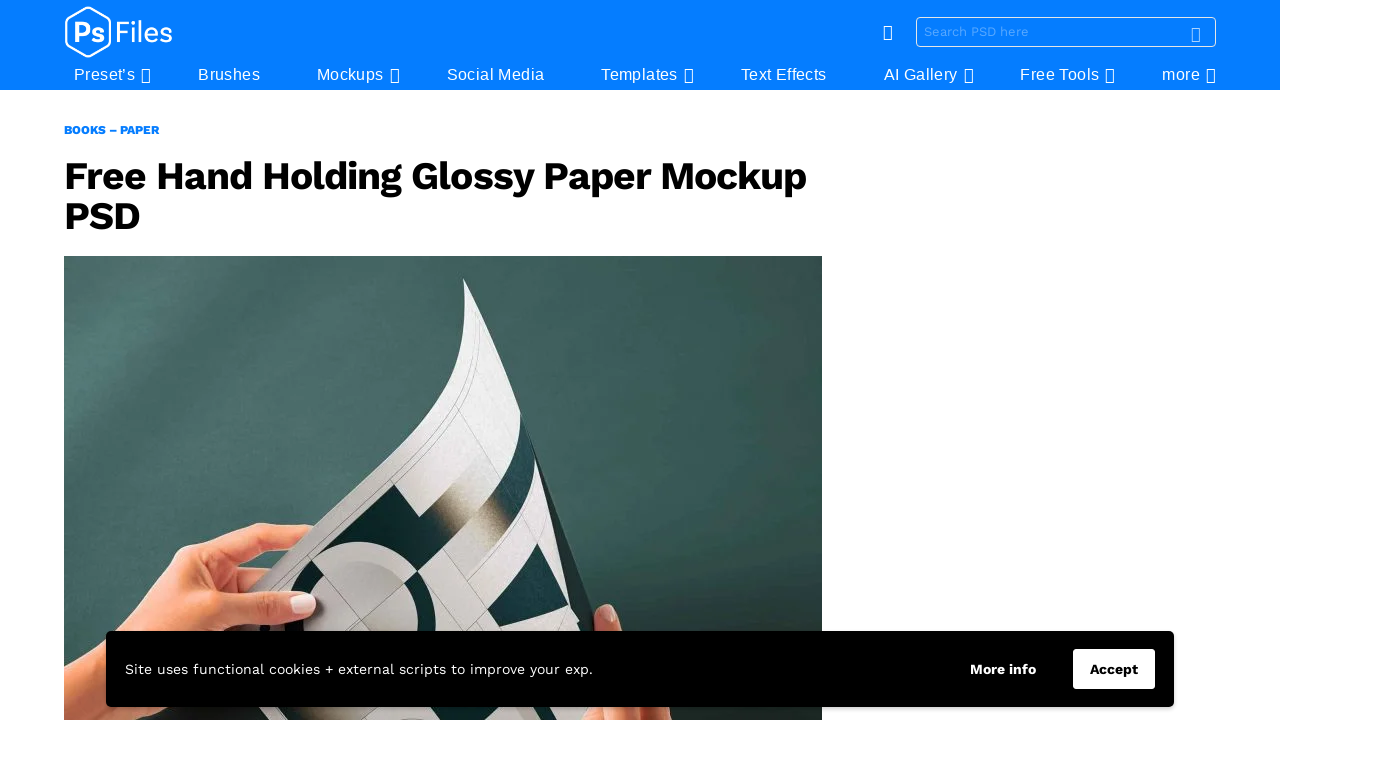

--- FILE ---
content_type: text/html; charset=UTF-8
request_url: https://psfiles.com/free-hand-holding-glossy-paper-mockup-psd/
body_size: 33077
content:
<!DOCTYPE html>
<!--[if IE 8]><html class="no-js g1-off-outside lt-ie10 lt-ie9" id="ie8" lang="en-US"><![endif]-->
<!--[if IE 9]><html class="no-js g1-off-outside lt-ie10" id="ie9" lang="en-US"><![endif]-->
<!--[if !IE]><!--><html class="no-js g1-off-outside" lang="en-US"><!--<![endif]--><head><meta charset="UTF-8"/><link rel="profile" href="https://gmpg.org/xfn/11"/><link rel="pingback" href="https://psfiles.com/xmlrpc.php"/><title>Free Hand Holding Glossy Paper Mockup PSD - PsFiles</title><meta name='robots' content='max-image-preview:large' /><style>img:is([sizes="auto" i],[sizes^="auto," i]){contain-intrinsic-size:3000px 1500px}</style><meta name="viewport" content="initial-scale=1.0, minimum-scale=1.0, height=device-height, width=device-width" /><link rel="canonical" href="https://psfiles.com/free-hand-holding-glossy-paper-mockup-psd/" /><meta property="og:locale" content="en_US" /><meta property="og:type" content="article" /><meta property="og:title" content="Free Hand Holding Glossy Paper Mockup PSD - PsFiles" /><meta property="og:description" content="Today&#8217;s design inspiration brings you the Free Hand Holding Glossy Paper Mockup PSD, a captivating resource for presenting your artistic vision. Crafted with meticulous detail, this mockup allows you to seamlessly place, visualize, and showcase your poster, letterhead, or any paper-related designs in a realistic setting. The PSD format, with its fully layered structure, enhances &hellip; More" /><meta property="og:url" content="https://psfiles.com/free-hand-holding-glossy-paper-mockup-psd/" /><meta property="og:site_name" content="PsFiles" /><meta property="article:publisher" content="https://www.fachttps//www.facebook.com/AdobePsFiles/" /><meta property="article:tag" content="A4" /><meta property="article:tag" content="Advertising" /><meta property="article:tag" content="Female Hand" /><meta property="article:tag" content="Flyer" /><meta property="article:tag" content="Flyer Mockup" /><meta property="article:tag" content="Glossy" /><meta property="article:tag" content="Hand Holding" /><meta property="article:tag" content="Laying on Wall" /><meta property="article:tag" content="Letter Head" /><meta property="article:tag" content="Paper" /><meta property="article:tag" content="Poster" /><meta property="article:tag" content="Poster Mockup" /><meta property="article:tag" content="Stand-Up" /><meta property="article:tag" content="Standing Flyer Mockup" /><meta property="article:tag" content="Wall" /><meta property="article:section" content="Books – Paper" /><meta property="article:published_time" content="2023-12-09T07:21:50+00:00" /><meta property="article:modified_time" content="2024-01-23T03:08:07+00:00" /><meta property="og:updated_time" content="2024-01-23T03:08:07+00:00" /><meta property="og:image" content="https://psfiles.com/wp-content/uploads/2023/11/Glossy-Paper-in-Hand-Mockup.jpg" /><meta property="og:image:secure_url" content="https://psfiles.com/wp-content/uploads/2023/11/Glossy-Paper-in-Hand-Mockup.jpg" /><meta property="og:image:width" content="2000" /><meta property="og:image:height" content="1742" /><meta name="twitter:card" content="summary_large_image" /><meta name="twitter:description" content="Today&#8217;s design inspiration brings you the Free Hand Holding Glossy Paper Mockup PSD, a captivating resource for presenting your artistic vision. Crafted with meticulous detail, this mockup allows you to seamlessly place, visualize, and showcase your poster, letterhead, or any paper-related designs in a realistic setting. The PSD format, with its fully layered structure, enhances [&hellip;] More" /><meta name="twitter:title" content="Free Hand Holding Glossy Paper Mockup PSD - PsFiles" /><meta name="twitter:image" content="https://psfiles.com/wp-content/uploads/2023/11/Glossy-Paper-in-Hand-Mockup.jpg" /> <script type='application/ld+json' class='yoast-schema-graph yoast-schema-graph--main'>{"@context":"https://schema.org","@graph":[{"@type":"Organization","@id":"https://psfiles.com/#organization","name":"Ps Files","url":"https://psfiles.com/","sameAs":["https://www.fachttps//www.facebook.com/AdobePsFiles/","https://www.instagram.com/ps.files/","https://www.pinterest.com/psfiles/"],"logo":{"@type":"ImageObject","@id":"https://psfiles.com/#logo","url":"https://psfiles.com/wp-content/uploads/2019/06/PSFILES-Small-new-logo.png","width":576,"height":129,"caption":"Ps Files"},"image":{"@id":"https://psfiles.com/#logo"}},{"@type":"WebSite","@id":"https://psfiles.com/#website","url":"https://psfiles.com/","name":"PsFiles","publisher":{"@id":"https://psfiles.com/#organization"},"potentialAction":{"@type":"SearchAction","target":"https://psfiles.com/?s={search_term_string}","query-input":"required name=search_term_string"}},{"@type":"WebPage","@id":"https://psfiles.com/free-hand-holding-glossy-paper-mockup-psd/#webpage","url":"https://psfiles.com/free-hand-holding-glossy-paper-mockup-psd/","inLanguage":"en-US","name":"Free Hand Holding Glossy Paper Mockup PSD - PsFiles","isPartOf":{"@id":"https://psfiles.com/#website"},"image":{"@type":"ImageObject","@id":"https://psfiles.com/free-hand-holding-glossy-paper-mockup-psd/#primaryimage","url":"https://psfiles.com/wp-content/uploads/2023/11/Glossy-Paper-in-Hand-Mockup.jpg","width":2000,"height":1742,"caption":"Free Hand Holding Glossy Paper Mockup PSD"},"primaryImageOfPage":{"@id":"https://psfiles.com/free-hand-holding-glossy-paper-mockup-psd/#primaryimage"},"datePublished":"2023-12-09T07:21:50+00:00","dateModified":"2024-01-23T03:08:07+00:00"},{"@type":"Article","@id":"https://psfiles.com/free-hand-holding-glossy-paper-mockup-psd/#article","isPartOf":{"@id":"https://psfiles.com/free-hand-holding-glossy-paper-mockup-psd/#webpage"},"author":{"@id":"https://psfiles.com/schema/person/anzul/#author"},"headline":"Free Hand Holding Glossy Paper Mockup PSD","datePublished":"2023-12-09T07:21:50+00:00","dateModified":"2024-01-23T03:08:07+00:00","commentCount":0,"mainEntityOfPage":{"@id":"https://psfiles.com/free-hand-holding-glossy-paper-mockup-psd/#webpage"},"publisher":{"@id":"https://psfiles.com/#organization"},"image":{"@id":"https://psfiles.com/free-hand-holding-glossy-paper-mockup-psd/#primaryimage"},"keywords":"A4,Advertising,Female Hand,Flyer,Flyer Mockup,Glossy,Hand Holding,Laying on Wall,Letter Head,Paper,Poster,Poster Mockup,Stand-Up,Standing Flyer Mockup,Wall","articleSection":"Books \u2013 Paper"},{"@type":["Person"],"@id":"https://psfiles.com/author/anzul/#author","name":"Anzul","image":{"@type":"ImageObject","@id":"https://psfiles.com/#authorlogo","url":"https://secure.gravatar.com/avatar/3d9bcbdb470c4df04ea9b726c2b2af1a9bc74f1665af4257e741563a1ae048f9?s=96&d=mm&r=g","caption":"Anzul"},"sameAs":[]}]}</script> <link rel='dns-prefetch' href='//www.googletagmanager.com' /><link rel='dns-prefetch' href='//fonts.googleapis.com' /><link rel='preconnect' href='https://fonts.gstatic.com' /><link rel="alternate" type="application/rss+xml" title="PsFiles &raquo; Feed" href="https://psfiles.com/feed/" /><link rel="alternate" type="application/rss+xml" title="PsFiles &raquo; Comments Feed" href="https://psfiles.com/comments/feed/" /><link rel="alternate" type="application/rss+xml" title="PsFiles &raquo; Free Hand Holding Glossy Paper Mockup PSD Comments Feed" href="https://psfiles.com/free-hand-holding-glossy-paper-mockup-psd/feed/" /><style id="litespeed-ccss">:root{--wp--preset--aspect-ratio--square:1;--wp--preset--aspect-ratio--4-3:4/3;--wp--preset--aspect-ratio--3-4:3/4;--wp--preset--aspect-ratio--3-2:3/2;--wp--preset--aspect-ratio--2-3:2/3;--wp--preset--aspect-ratio--16-9:16/9;--wp--preset--aspect-ratio--9-16:9/16;--wp--preset--color--black:#000000;--wp--preset--color--cyan-bluish-gray:#abb8c3;--wp--preset--color--white:#ffffff;--wp--preset--color--pale-pink:#f78da7;--wp--preset--color--vivid-red:#cf2e2e;--wp--preset--color--luminous-vivid-orange:#ff6900;--wp--preset--color--luminous-vivid-amber:#fcb900;--wp--preset--color--light-green-cyan:#7bdcb5;--wp--preset--color--vivid-green-cyan:#00d084;--wp--preset--color--pale-cyan-blue:#8ed1fc;--wp--preset--color--vivid-cyan-blue:#0693e3;--wp--preset--color--vivid-purple:#9b51e0;--wp--preset--gradient--vivid-cyan-blue-to-vivid-purple:linear-gradient(135deg,rgba(6,147,227,1) 0%,rgb(155,81,224) 100%);--wp--preset--gradient--light-green-cyan-to-vivid-green-cyan:linear-gradient(135deg,rgb(122,220,180) 0%,rgb(0,208,130) 100%);--wp--preset--gradient--luminous-vivid-amber-to-luminous-vivid-orange:linear-gradient(135deg,rgba(252,185,0,1) 0%,rgba(255,105,0,1) 100%);--wp--preset--gradient--luminous-vivid-orange-to-vivid-red:linear-gradient(135deg,rgba(255,105,0,1) 0%,rgb(207,46,46) 100%);--wp--preset--gradient--very-light-gray-to-cyan-bluish-gray:linear-gradient(135deg,rgb(238,238,238) 0%,rgb(169,184,195) 100%);--wp--preset--gradient--cool-to-warm-spectrum:linear-gradient(135deg,rgb(74,234,220) 0%,rgb(151,120,209) 20%,rgb(207,42,186) 40%,rgb(238,44,130) 60%,rgb(251,105,98) 80%,rgb(254,248,76) 100%);--wp--preset--gradient--blush-light-purple:linear-gradient(135deg,rgb(255,206,236) 0%,rgb(152,150,240) 100%);--wp--preset--gradient--blush-bordeaux:linear-gradient(135deg,rgb(254,205,165) 0%,rgb(254,45,45) 50%,rgb(107,0,62) 100%);--wp--preset--gradient--luminous-dusk:linear-gradient(135deg,rgb(255,203,112) 0%,rgb(199,81,192) 50%,rgb(65,88,208) 100%);--wp--preset--gradient--pale-ocean:linear-gradient(135deg,rgb(255,245,203) 0%,rgb(182,227,212) 50%,rgb(51,167,181) 100%);--wp--preset--gradient--electric-grass:linear-gradient(135deg,rgb(202,248,128) 0%,rgb(113,206,126) 100%);--wp--preset--gradient--midnight:linear-gradient(135deg,rgb(2,3,129) 0%,rgb(40,116,252) 100%);--wp--preset--font-size--small:13px;--wp--preset--font-size--medium:20px;--wp--preset--font-size--large:36px;--wp--preset--font-size--x-large:42px;--wp--preset--spacing--20:0.44rem;--wp--preset--spacing--30:0.67rem;--wp--preset--spacing--40:1rem;--wp--preset--spacing--50:1.5rem;--wp--preset--spacing--60:2.25rem;--wp--preset--spacing--70:3.38rem;--wp--preset--spacing--80:5.06rem;--wp--preset--shadow--natural:6px 6px 9px rgba(0, 0, 0, 0.2);--wp--preset--shadow--deep:12px 12px 50px rgba(0, 0, 0, 0.4);--wp--preset--shadow--sharp:6px 6px 0px rgba(0, 0, 0, 0.2);--wp--preset--shadow--outlined:6px 6px 0px -3px rgba(255, 255, 255, 1), 6px 6px rgba(0, 0, 0, 1);--wp--preset--shadow--crisp:6px 6px 0px rgba(0, 0, 0, 1)}.adace-align-left-wrap{float:left;margin:10px}.widget_adace_ads_widget{text-align:center}article,aside,body,div,figure,form,h1,h2,h3,header,html,img,ins,label,li,nav,p,span,strong,ul{margin:0;padding:0;border-width:0;border-style:solid;outline:0;font-size:100%;vertical-align:baseline;background:0 0}article,aside,figure,header,nav{display:block}body{line-height:1}ul{list-style:none}:focus{outline:0}ins{text-decoration:none}:root{--g1-rtxt-color:#333;--g1-itxt-color:#000;--g1-mtxt-color:#999;--g1-border-color:#e6e6e6;--g1-bg-color:#fff;--g1-bg-color-r:red($skin_background_color);--g1-bg-color-g:green($skin_background_color);--g1-bg-color-b:blue($skin_background_color);--g1-bg-tone-color:#f2f2f2;--g1-bg-alt-color:#ededed;--g1-cat-border-color:#fff;--g1-cat-bg-color:#fff;--g1-cat-txt-color:#000;--g1-reverse-border-color:#333;--g1-reverse-bg-color:#1a1a1a;--g1-reverse-itxt-color:#fff}body{background-color:#fff;color:#333;background-color:var(--g1-bg-color);color:var(--g1-rtxt-color)}ul{padding-left:2em;list-style-type:circle}a{text-decoration:none;border-width:0;border-style:solid}strong{font-weight:700}img{max-width:100%;height:auto}ins{color:#333;background-color:#c1f7ff}figure{position:relative;margin-bottom:1.5rem}button::-moz-focus-inner,input::-moz-focus-inner{border:0;padding:0}input::-ms-clear{display:none}button,input{box-sizing:border-box;max-width:100%;margin:0;padding:7px;border-width:1px;border-style:solid;border-color:#e6e6e6;border-color:var(--g1-border-color);background-color:#fff0;color:inherit;border-radius:4px}[type=search]{height:36px}[type=search]{-webkit-appearance:none}[type=search]::-webkit-search-cancel-button{-webkit-appearance:none;height:11px;width:11px;background-image:url(data:image/svg+xml,%3Csvg\ xmlns=\'http://www.w3.org/2000/svg\'\ width=\'11\'\ height=\'11\'\ viewBox=\'0\ 0\ 11\ 11\'%3E\ %3Cpath\ fill=\'%23808080\'\ d=\'M5.5,0C2.5,0,0,2.5,0,5.5c0,3,2.5,5.5,5.5,5.5S11,8.5,11,5.5C11,2.5,8.5,0,5.5,0z\ M8,7.3\ C8.2,7.5,8.2,7.8,8,8C7.8,8.2,7.5,8.2,7.3,8L5.5,6.2L3.7,8C3.5,8.2,3.2,8.2,3,8C2.8,7.8,2.8,7.5,3,7.3l1.8-1.8L3,3.7\ C2.8,3.5,2.8,3.2,3,3s0.5-0.2,0.7,0l1.8,1.8L7.3,3C7.5,2.8,7.8,2.8,8,3c0.2,0.2,0.2,0.5,0,0.7L6.2,5.5L8,7.3z\'/%3E\ %3C/svg%3E)}[type=button],button{width:auto;padding:5px 23px;border-width:2px;border-radius:99px;-webkit-appearance:none;-moz-appearance:none;appearance:none}::-webkit-input-placeholder{color:inherit;opacity:.33}::-moz-placeholder{color:inherit;opacity:.33}:-ms-input-placeholder{color:inherit;opacity:.33}.g1-row{clear:both;box-sizing:border-box;position:relative;width:100%;margin:0 auto}.g1-row:after{display:table;clear:both;content:""}.g1-row-layout-page>.g1-row-background{background-color:#fff;background-color:var(--g1-bg-color)}.g1-row-inner{display:-ms-flexbox;display:-webkit-flex;display:flex;-ms-flex-wrap:wrap;-webkit-flex-wrap:wrap;flex-wrap:wrap;-ms-flex-align:stretch;-webkit-align-items:stretch;align-items:stretch;max-width:1182px;margin:0 auto;position:relative;z-index:1;font-size:0}.g1-row-background{overflow:hidden;margin:0 auto;position:absolute;z-index:-2;left:0;right:0;top:0;bottom:0}.g1-column{display:block;box-sizing:border-box;width:100%;padding:0 10px;margin:0 auto;position:relative;vertical-align:top;font-size:1rem}@media only screen and (max-width:800px){.g1-column+.g1-sidebar{margin-top:30px}}@media only screen and (min-width:801px){.g1-row-inner{-ms-flex-wrap:none;-webkit-flex-wrap:nowrap;flex-wrap:nowrap}.g1-column-2of3{width:66.6666666667%}.g1-column-1of3{width:33.3333333333%}.g1-sidebar-padded{padding-left:20px}}@media only screen and (min-width:1025px){.g1-column{padding-left:15px;padding-right:15px}.g1-sidebar-padded{padding-left:45px}}.g1-row-padding-m{padding-top:30px;padding-bottom:0}body,button,html,input{font:400 14px/20px serif;font-family:"Work Sans",Roboto,sans-serif;-webkit-font-smoothing:antialiased;-moz-osx-font-smoothing:grayscale}label{font:700 12px/16px serif;font-family:"Work Sans",Roboto,sans-serif;letter-spacing:normal;text-transform:none}.g1-mega{font:700 27px/1.05 serif;font-family:"Work Sans",Roboto,sans-serif;letter-spacing:-.025em;color:#000;color:var(--g1-itxt-color);text-transform:none}h1{font:700 24px/1.067 serif;font-family:"Work Sans",Roboto,sans-serif;letter-spacing:0;text-transform:none;color:#000;color:var(--g1-itxt-color)}h2{font:700 21px/1.125 serif;font-family:"Work Sans",Roboto,sans-serif;letter-spacing:0;text-transform:none;color:#000;color:var(--g1-itxt-color)}h3{font:700 19px/1.2105263158 serif;font-family:"Work Sans",Roboto,sans-serif;letter-spacing:0;text-transform:none;color:#000;color:var(--g1-itxt-color)}.g1-delta{font:600 17px/1.25 serif;font-family:"Work Sans",Roboto,sans-serif;letter-spacing:0;text-transform:none;color:#000;color:var(--g1-itxt-color)}@media only screen and (min-width:601px){.g1-delta{font-size:17px}h3{font-size:20px}h2{font-size:23px}h1{font-size:26px}.g1-mega{font-size:30px}}@media only screen and (min-width:1025px){.g1-delta{font-size:18px}h3{font-size:21px}h2{font-size:24px}h1{font-size:34px}.g1-mega{font-size:39px}}.g1-delta-2nd{font-family:"Work Sans",Roboto,sans-serif;font-weight:400;text-transform:uppercase;letter-spacing:.3em}figure,h1,h2,h3,p,ul{margin-bottom:20px}.g1-typography-xl{font-size:18px;line-height:30px}[type=button],button{box-sizing:border-box;display:inline-block;margin-right:.2px;position:relative;z-index:0;text-decoration:none;text-align:center;vertical-align:middle;zoom:1;font:700 15px/22px serif;font-family:"Work Sans",Roboto,sans-serif;text-transform:none;letter-spacing:0;border-radius:99px}.g1-button-none{padding:0;border-width:0;box-shadow:none;text-align:inherit;border-color:#fff0;background-color:#fff0;color:inherit}.g1-form-s [type=search]{height:30px;font-size:13px}.g1-form-s button{padding:5px 14px;border-width:1px;font-size:13px;line-height:18px}.search-form{margin-bottom:1.5rem;position:relative}.search-form label{display:block}.search-form .screen-reader-text{position:absolute;clip:rect(1px,1px,1px,1px)}.search-form .search-field{width:100%;padding-right:40px}.search-form .search-submit{width:40px;padding-left:0;padding-right:0;position:absolute;right:0;left:auto;top:0;font-size:0;border-color:#fff0;background-color:#fff0;color:inherit;box-shadow:none;border-top-left-radius:0;border-bottom-left-radius:0;opacity:.666}.search-form .search-submit:before{font:16px/22px bimber;content:""}.g1-form-s .search-form .search-submit:before{font-size:16px}.search-form-wrapper{position:relative}.search-form-wrapper .g1-searches{padding:0 15px;position:absolute;top:100%;left:0;right:0;background-color:#fff;background-color:var(--g1-bg-color);box-shadow:0 15px 45px 15px rgb(0 0 0/.07)}.search-form-wrapper .g1-searches:empty{box-shadow:none}.g1-drop{display:inline-block;margin-bottom:1.5rem}.g1-drop-nojs{visibility:hidden}.g1-drop-toggle{display:none;position:relative;z-index:2}.g1-drop-toggle-icon{display:inline-block;width:32px;margin-right:6px;font:32px/50px bimber;text-align:center;vertical-align:middle}.g1-drop-toggle-icon:before{display:block;content:""}.g1-drop-toggle-text{display:inline-block;font-size:10px;font-family:"Work Sans",Roboto,sans-serif;font-weight:700;text-transform:uppercase;letter-spacing:.1em;vertical-align:middle}.g1-drop-toggle-arrow{display:none;position:absolute;z-index:2;left:50%;right:auto;bottom:0;width:0;height:0;margin-left:-6px;border-width:6px;border-style:solid;border-color:#fff0 #fff0 #fff;border-color:#fff0 #fff0 var(--g1-bg-color);content:""}.g1-drop-icon .g1-drop-toggle-icon{margin-right:0}.g1-drop-icon .g1-drop-toggle-text{overflow:hidden;width:1px;height:1px;position:absolute;clip:rect(1px,1px,1px,1px)}.g1-drop-content{display:block;box-sizing:border-box;border-radius:0}.g1-dropable .g1-drop{margin-left:10px;vertical-align:top}.g1-dropable .g1-drop-toggle{display:inline-block}.g1-dropable .g1-drop-content{display:none;position:absolute;z-index:14;left:0;right:0;background-color:#fff;background-color:var(--g1-bg-color);box-shadow:0 15px 45px 15px rgb(0 0 0/.07)}@media only screen and (min-width:1025px){.g1-dropable .g1-drop{position:relative}.g1-dropable .g1-drop-content{width:320px;left:0;right:auto;top:100%}.g1-dropable .g1-drop-before .g1-drop-content{right:0;left:auto}}.g1-drop-s .g1-drop-toggle-icon{width:16px;font-size:16px;line-height:32px}.g1-drop-the-search .g1-drop-toggle-icon:before{content:""}.g1-dropable .g1-drop-the-search .search-form-wrapper{width:auto}.g1-dropable .g1-drop-the-search .search-form{margin:20px 30px}.g1-dropable .g1-drop-the-search .g1-searches{padding:0;position:static;box-shadow:none;background-color:none}.g1-drop-the-skin{display:block;visibility:hidden}.g1-drop-the-skin .g1-drop-toggle-icon{overflow:hidden;position:relative}.g1-drop-the-skin .g1-drop-toggle-icon:after,.g1-drop-the-skin .g1-drop-toggle-icon:before{content:""}.g1-drop-the-skin .g1-drop-toggle-icon:after{display:block;position:absolute;top:0;bottom:0;left:0;right:0;content:""}.g1-drop-the-skin .g1-skinmode-desc:last-child{display:none}.g1-drop-the-skin .g1-drop-content{padding:1.5rem 30px 0}@supports (--css:variables){.g1-drop-the-skin{visibility:visible}}.g1-drop-the-skin-light .g1-drop-toggle-icon:after{-webkit-transform:translateY(100%) rotate(90deg);-moz-transform:translateY(100%) rotate(90deg);-ms-transform:translateY(100%) rotate(90deg);-o-transform:translateY(100%) rotate(90deg);transform:translateY(100%) rotate(90deg)}.g1-dropable .g1-drop-with-anim>.g1-drop-content,.g1-dropable .g1-drop-with-anim>.g1-drop-toggle>.g1-drop-toggle-arrow{display:block;visibility:hidden;opacity:0;-webkit-transform:translate(0,20px);-moz-transform:translate(0,20px);-ms-transform:translate(0,20px);-o-transform:translate(0,20px);transform:translate(0,20px);-webkit-backface-visibility:hidden;-moz-backface-visibility:hidden}.entry-featured-media{margin-bottom:1.5rem}.entry-featured-media .g1-frame{background-color:#e6e6e6;background-color:var(--g1-border-color)}.entry-featured-media img{width:100%}.entry-featured-media{position:relative;z-index:8}.entry-featured-media a.g1-frame{position:relative;border-radius:6px}.entry-featured-media a.g1-frame:before{display:block;position:absolute;left:1px;right:1px;top:1px;bottom:1px;border-radius:6px;box-shadow:0 20px 40px 0 rgb(0 0 0/.333);opacity:0;content:""}.entry-featured-media a.g1-frame>.g1-frame-inner{border-radius:inherit}.entry-category{display:inline-block;position:relative;padding:2px 8px 2px 0;border-width:0;margin-right:0;font-size:12px;line-height:16px;font-family:"Work Sans",Roboto,sans-serif;font-weight:800;letter-spacing:normal;text-transform:uppercase;vertical-align:middle;border-style:solid;text-shadow:none;border-color:#fff;background-color:#fff;color:#000;border-color:var(--g1-cat-border-color);background-color:var(--g1-cat-bg-color);color:var(--g1-cat-txt-color)}.entry-categories{display:inline-block;margin:0 0 16px}.entry-categories-label{display:none}.entry-before-title .entry-categories{vertical-align:middle}.entry-content{overflow-wrap:break-word;word-wrap:break-word;word-break:break-word}.entry-content::after{clear:both;display:table;content:""}.g1-content-narrow{box-sizing:border-box}.g1-content-narrow>div,.g1-content-narrow>figure,.g1-content-narrow>h3,.g1-content-narrow>p,.g1-content-narrow>ul{max-width:662px;margin-left:auto;margin-right:auto}.g1-content-narrow>[style]{margin-left:auto!important;margin-right:auto!important}.g1-content-narrow .adace-slot-wrapper{max-width:none}.entry-tpl-grid{width:100%;margin-bottom:30px;position:relative}.entry-tpl-grid .entry-featured-media{margin-bottom:12px}.entry-tpl-grid-xxs .g1-frame-icon{width:40px;height:40px;margin-top:-20px;margin-left:-20px;font-size:14px;line-height:40px}.entry-tpl-grid-xxs .g1-frame-icon:before{font-size:40px;text-shadow:0 0 20px rgb(0 0 0/.333)}.entry-header-01 .entry-before-title{display:-ms-flexbox;display:-webkit-flex;display:flex;-ms-flex-wrap:wrap;-webkit-flex-wrap:wrap;flex-wrap:wrap;-ms-flex-align:end;-webkit-align-items:flex-end;align-items:flex-end;-ms-flex-pack:justify;-webkit-justify-content:space-between;justify-content:space-between;font-size:0}.entry-header-01 .entry-categories{display:inline-block;margin-bottom:16px;vertical-align:middle}.g1-collection{clear:both;margin:0 auto}.g1-collection:after{clear:both;display:table;content:""}.g1-collection-viewport{clear:both;margin-left:-10px;margin-right:-10px}.g1-collection-items{clear:both;margin:0;padding:0;list-style:none;font-size:0;counter-reset:g1-collection-item-counter}.g1-collection-item{display:inline-block;box-sizing:border-box;width:100%;margin:0;padding:0 10px;vertical-align:top;font-size:1rem}@media only screen and (min-width:601px){.g1-collection-columns-2 .g1-collection-item{width:50%}}@media only screen and (min-width:1025px){.g1-collection-viewport{margin-left:-15px;margin-right:-15px}.g1-collection-item{padding:0 15px}}.g1-collection-grid-xxs .g1-collection-item{width:16.6666666667%}.g1-collection-grid-xxs.g1-collection-columns-2 .g1-collection-item{width:50%}@media only screen and (min-width:1025px){.g1-collection-grid-xxs .g1-collection-viewport{margin-left:-10px;margin-right:-10px}.g1-collection-grid-xxs .g1-collection-item{padding-left:10px;padding-right:10px}}.g1-sidebar .widget{margin-bottom:45px}.g1-sticky-widget{position:-webkit-sticky;position:sticky}.wp-block-image img{display:block}.g1-frame{display:block}.g1-frame-inner{display:block;overflow:hidden;width:100%;position:relative}.g1-frame-inner img{display:block}.g1-frame-icon{display:none;box-sizing:border-box;width:60px;height:60px;margin-top:-30px;margin-left:-30px;position:absolute;z-index:1;left:50%;right:auto;top:50%;font-size:18px;line-height:60px;font-weight:500;text-align:center;letter-spacing:-.05em;border-radius:50%;color:#fff;text-shadow:1px 1px 0 rgb(0 0 0/.2)}.g1-frame-icon:before{display:block;position:absolute;z-index:-1;left:0;right:0;top:0;bottom:0;font-size:60px;font-family:bimber;font-style:normal;text-shadow:0 0 40px rgb(0 0 0/.666);opacity:.8}.g1-hamburger{display:block;float:left;padding:4px 0;margin-right:20px;z-index:1;color:inherit}.g1-hamburger-icon{display:block;font:32px/1 bimber;text-align:center}.g1-hamburger-icon:before{display:inline;content:""}.g1-hamburger-label{display:block;font-size:13px;line-height:15px}.g1-hamburger-label-hidden{overflow:hidden;width:1px;height:1px;position:absolute;clip:rect(1px,1px,1px,1px)}.g1-hamburger-m .g1-hamburger-icon{width:32px;font-size:24px;line-height:24px}.menu-item{position:relative}.menu-item>a{display:block;position:relative;line-height:1.25;color:inherit}.menu-item>a:before{display:none}.menu-item-has-children>a{padding-right:20px;position:relative}.menu-item-has-children>a:after{display:inline-block;margin-top:-.5em;vertical-align:middle;position:absolute;right:0;left:auto;top:50%;font:16px/1 bimber;text-transform:none;letter-spacing:normal;content:""}.sub-menu{margin:0;padding:15px 0;list-style:none}.sub-menu>.menu-item>a{display:block;padding:4px 20px;padding-right:26px;border-width:0;font-size:13px;font-family:"Work Sans",Roboto,sans-serif;font-weight:400;text-transform:none;letter-spacing:normal;box-shadow:none}.g1-canvas .sub-menu{display:none}.g1-dropable .menu-item-g1-standard .sub-menu{display:none;box-sizing:border-box;position:absolute;z-index:10;left:0;right:auto;width:240px;padding:20px 0;box-shadow:0 15px 45px 15px rgb(0 0 0/.07)}.g1-dropable .menu-item-g1-standard .sub-menu{display:block;visibility:hidden;opacity:0;-webkit-transform:translate(0,30px);-moz-transform:translate(0,30px);-ms-transform:translate(0,30px);-o-transform:translate(0,30px);transform:translate(0,30px);-webkit-backface-visibility:hidden;-moz-backface-visibility:hidden}html{height:100%}.g1-body-inner{position:relative;z-index:1}.g1-canvas-overlay{display:block;visibility:hidden;width:100%;position:absolute;z-index:998;top:0;bottom:0;-webkit-backface-visibility:hidden;backface-visibility:hidden;background-color:#000;opacity:0}.g1-canvas{width:0;position:fixed;z-index:3;top:0;bottom:0;left:0;right:auto;overscroll-behavior:contain;background-color:#fff}.g1-canvas-inner{width:320px;position:absolute;z-index:1;left:auto;right:0;top:0;bottom:0}.g1-canvas-content{padding:48px 30px 30px;position:absolute;z-index:3;left:0;right:0;top:0;bottom:0;overflow-y:auto;-ms-overflow-style:none;-ms-overflow-style:-ms-autohiding-scrollbar}.g1-canvas-background{overflow:hidden;margin:0 auto;position:absolute;z-index:1;left:0;right:0;top:0;bottom:0}.g1-canvas-toggle{box-sizing:border-box;display:block;width:44px;height:28px;margin-left:-22px;position:absolute;z-index:4;left:50%;right:auto;top:10px;font-size:0;line-height:0;text-align:center;border-radius:4px;color:#000;-webkit-backface-visibility:hidden;-moz-backface-visibility:hidden;backface-visibility:hidden}.g1-canvas-toggle:before{display:inline-block;position:absolute;left:0;right:auto;top:50%;width:100%;margin-top:-.5em;font:24px/26px bimber;content:""}.g1-primary-nav{margin-bottom:1.5rem}.g1-primary-nav-menu{margin:0;padding:0;list-style:none}.g1-primary-nav-menu>.menu-item{display:block;font-size:1rem;text-align:left}.g1-primary-nav-menu>.menu-item>a{display:block;padding:4px 0;font-size:16px;line-height:1;font-family:"Work Sans",Roboto,sans-serif;font-weight:700;text-transform:none;letter-spacing:normal}@media only screen and (min-width:1025px){#page{display:-ms-flexbox;display:-webkit-flex;display:flex;-webkit-flex-direction:column;-ms-flex-direction:column;flex-direction:column;-ms-flex-wrap:none;-webkit-flex-wrap:nowrap;flex-wrap:nowrap;min-height:100vh}}.g1-sticky-top-wrapper{clear:both;position:static;position:-webkit-sticky;position:sticky;left:0;right:0;top:0}.site-title{margin-bottom:0;color:inherit}.site-title>a{color:inherit}.g1-logo-wrapper{display:block;position:relative}.g1-logo-wrapper .g1-logo{display:block}picture.g1-logo{line-height:0}.g1-id{margin:15px auto;z-index:1}.g1-logo-wrapper .g1-logo-inverted{display:none}.g1-hb-row{position:relative;z-index:50;box-sizing:border-box;width:100%}.g1-hb-row>.g1-row-inner{position:static}.g1-hb-row>.g1-row-inner>.g1-column{position:static}.g1-hb-row>.g1-row-inner:after{display:table;clear:both;content:""}.g1-hb-row .g1-hamburger{margin-right:10px}.g1-hb-row .g1-drop{margin-bottom:0}.g1-hb-row .g1-primary-nav{margin-bottom:0}.g1-hb-row .g1-primary-nav-menu>.menu-item{display:inline-block;vertical-align:top}.g1-hb-row .g1-primary-nav-menu>.menu-item>a{padding:7px 10px;line-height:16px}.g1-hb-row .g1-primary-nav-menu>.menu-item-has-children>a{padding-right:16px}.g1-hb-row-3{z-index:55}.g1-hb-row-2{z-index:60}.g1-hb-row-1{z-index:65}.g1-hb-row .g1-column{width:100%;display:-ms-flexbox;display:-webkit-flex;display:flex;-ms-flex-wrap:none;-webkit-flex-wrap:nowrap;flex-wrap:nowrap;-ms-flex-pack:justify;-webkit-justify-content:space-between;justify-content:space-between;-ms-flex-align:center;-webkit-align-items:center;align-items:center}.g1-hb-full .g1-row-inner{max-width:100%}.g1-bin{display:-ms-flexbox;display:-webkit-flex;display:flex;-ms-flex-align:center;-webkit-align-items:center;align-items:center}.g1-bin-align-left{-ms-flex-pack:start;-webkit-justify-content:flex-start;justify-content:flex-start}.g1-bin-align-center{-ms-flex-pack:center;-webkit-justify-content:center;justify-content:center}.g1-bin-align-right{-ms-flex-pack:end;-webkit-justify-content:flex-end;justify-content:flex-end}.g1-bin-grow-on{-webkit-flex:1 1 0%;-ms-flex:1 1 0%;flex:1 1 0%}.g1-bin-grow-off{-webkit-flex:0 0 auto;-ms-flex:0 0 auto;flex:0 0 auto}.g1-bin-1 .g1-id{margin-right:40px;margin-left:0}.g1-bin-1 .g1-hamburger{margin-right:20px;margin-left:0}.g1-bin-2 .g1-primary-nav{margin-right:20px;margin-left:20px}.g1-bin-3 .g1-hb-search-form{margin-right:0;margin-left:20px}.g1-bin-3 .g1-drop{margin-right:0;margin-left:10px}.g1-hb-row-normal{display:none}@media only screen and (min-width:1025px){.g1-hb-row-mobile{display:none}.g1-hb-row-normal{display:block}}.g1-hb-row-mobile .g1-id{text-align:center}.g1-hb-row .g1-hb-search-form{margin-top:6px;margin-bottom:6px}.g1-hb-row .g1-dropable .g1-bin-3 .g1-drop-content{left:auto;right:0}.g1-hb-row .search-form-wrapper{max-width:100%;width:300px}.g1-hb-row .search-form{margin-bottom:0}#primary,#secondary{font-size:1rem;text-align:left}.g1-back-to-top{display:block;visibility:hidden;width:28px;height:28px;border-width:1px;overflow:hidden;position:fixed;right:10px;left:auto;bottom:10px;z-index:999;text-indent:100%;white-space:nowrap;border-style:solid;border-color:#fff0;background-color:#000;color:#fff;opacity:.5;border-radius:4px}.g1-back-to-top:before{display:block;position:absolute;top:50%;left:0;right:auto;width:100%;margin-top:-.5em;text-indent:0;text-align:center;font:16px/1 bimber;content:""}@media only screen and (min-width:801px){.g1-back-to-top{width:34px;height:34px}}.adsbygoogle{color:inherit;background:0 0}.adace-align-center ins{margin:0 auto}.entry-content .adace-slot-wrapper{margin-bottom:1.5rem}@media only screen and (min-width:1025px){.g1-content-narrow .adace-slot-wrapper.adace-align-left-wrap{margin-left:10px!important;margin-right:10px!important;position:relative;left:-48px}}.g1-menu-v{text-align:left}.g1-menu-v>.menu-item{display:block}.g1-menu-v>.menu-item>a{display:block;padding:4px 0;position:relative}.g1-menu-v>.menu-item>a:after{position:absolute;right:0;left:auto}.g1-menu-v .sub-menu>.menu-item>a{padding-left:10px}.screen-reader-text{clip:rect(1px,1px,1px,1px);position:absolute;width:1px;height:1px;overflow:hidden}.wp-block-image{max-width:100%;margin-bottom:1.5rem}.wp-block-image img{max-width:100%}.wp-block-media-text .wp-block-media-text__media{grid-area:media-text-media;margin:0}.wp-block-media-text .wp-block-media-text__content{word-break:break-word;grid-area:media-text-content;padding:0 8%0 8%}:root{--cace-gif-src:url(/wp-content/themes/bimber/css/9.2.3/styles/images/powered-by-light.png);--cace-gif-src-2x:url(/wp-content/themes/bimber/css/9.2.3/styles/images/powered-by-light@2x.png)}:root{--g1-layout-bg-color:#e6e6e6}a{color:#057dff}button{border-color:#057dff;background-color:#057dff;color:#fff}.entry-categories .entry-category{color:#057dff}@media only screen and (min-width:801px){.g1-hb-row-normal .g1-id{margin-top:6px;margin-bottom:6px}}.g1-hb-row-mobile .g1-id{margin-top:6px;margin-bottom:6px}.g1-hb-row-normal .g1-primary-nav{margin-top:-4px;margin-bottom:0}:root{--g1-hba-itxt-color:#ffffff;--g1-hba-atxt-color:#000000;--g1-hba-bg-color:#057dff;--g1-hba-gradient-color:#057dff;--g1-hba-border-color:#ff0000;--g1-hba-2-itxt-color:#ffffff;--g1-hba-2-bg-color:#000000;--g1-hba-2-border-color:#000000}.g1-hb-row-a .menu-item>a{color:#fff;color:var(--g1-hba-itxt-color)}.g1-hb-row-a .g1-row-background{background-color:#057dff;background-color:var(--g1-hba-bg-color);background-image:linear-gradient(to right,#057dff,#057dff);background-image:linear-gradient(to right,var(--g1-hba-bg-color),var(--g1-hba-gradient-color))}.g1-hb-row-a .menu-item-object-post_tag>a:before{color:#000;color:var(--g1-hba-atxt-color)}:root{--g1-hbb-itxt-color:#ffffff;--g1-hbb-atxt-color:#ffffff;--g1-hbb-bg-color:#057dff;--g1-hbb-gradient-color:#057dff;--g1-hbb-border-color:#ff0000;--g1-hbb-2-itxt-color:#ffffff;--g1-hbb-2-bg-color:#057dff;--g1-hbb-2-border-color:#057dff}.g1-hb-row-b .g1-hb-search-form .search-field,.g1-hb-row-b .g1-hb-search-form .search-submit,.g1-hb-row-b .g1-drop-toggle{color:#fff;color:var(--g1-hbb-itxt-color)}.g1-hb-row-b .g1-row-background{background-color:#057dff;background-color:var(--g1-hbb-bg-color);background-image:linear-gradient(to right,#057dff,#057dff);background-image:linear-gradient(to right,var(--g1-hbb-bg-color),var(--g1-hbb-gradient-color))}.g1-hb-row-b .site-title{color:#fff;color:var(--g1-hbb-atxt-color)}:root{--g1-hbc-itxt-color:#ffffff;--g1-hbc-atxt-color:#ffffff;--g1-hbc-bg-color:#057dff;--g1-hbc-gradient-color:#006ade;--g1-hbc-border-color:#ff0000;--g1-hbc-2-itxt-color:#ffffff;--g1-hbc-2-bg-color:#000000;--g1-hbc-2-border-color:#000000}.g1-hb-row-c .g1-hamburger{color:#fff;color:var(--g1-hbc-itxt-color)}.g1-hb-row-c .g1-row-background{background-color:#057dff;background-color:var(--g1-hbc-bg-color);background-image:linear-gradient(to right,#057dff,#006ade);background-image:linear-gradient(to right,var(--g1-hbc-bg-color),var(--g1-hbc-gradient-color))}:root{--g1-canvas-itxt-color:#ffffff;--g1-canvas-atxt-color:#000000;--g1-canvas-bg-color:#0442dd;--g1-canvas-2-itxt-color:#ffffff;--g1-canvas-2-bg-color:#000000;--g1-canvas-bg-image:url();--g1-canvas-bg-size:auto;--g1-canvas-bg-repeat:no-repeat;--g1-canvas-bg-position:top left;--g1-canvas-bg-opacity:1}.g1-canvas-content,.g1-canvas-toggle,.g1-canvas-content .menu-item>a{color:#fff;color:var(--g1-canvas-itxt-color)}.g1-canvas-content .menu-item-object-post_tag>a:before{color:#000;color:var(--g1-canvas-atxt-color)}.g1-canvas-global{background-color:#0442dd;background-color:var(--g1-canvas-bg-color);background-image:linear-gradient(to bottom,#0442dd,#057dff)}.g1-canvas-background{background-image:url();background-image:var(--g1-canvas-bg-image);background-size:auto;background-size:var(--g1-canvas-bg-size);background-repeat:no-repeat;background-repeat:var(--g1-canvas-bg-repeat);background-position:top left;background-position:var(--g1-canvas-bg-position);opacity:1;opacity:var(--g1-canvas-bg-opacity)}:root{--g1-submenu-rtxt-color:#666666;--g1-submenu-atxt-color:#057dff;--g1-submenu-bg-color:#ffffff}.g1-hb-row .sub-menu{border-color:#fff;border-color:var(--g1-submenu-bg-color);background-color:#fff;background-color:var(--g1-submenu-bg-color)}.g1-hb-row .sub-menu .menu-item>a{color:#666;color:var(--g1-submenu-rtxt-color)}.g1-bin-grow-on .g1-primary-nav{flex-grow:1;display:flex;margin-left:0;margin-right:0}.g1-bin-grow-on .g1-primary-nav-menu{flex-grow:1;display:flex;justify-content:space-between;-webkit-justify-content:space-between}:root{--g1-footer-itxt-color:#ffffff;--g1-footer-rtxt-color:#999999;--g1-footer-mtxt-color:#666666;--g1-footer-atxt-color:#057dff;--g1-footer-bg-color:#1a1a1a}.g1-body-inner .g1-primary-nav-menu>.menu-item>a,.g1-primary-nav-menu>.menu-item>a{letter-spacing:.025em;font-weight:500;font-family:"Montserrat",sans-serif}@media only screen and (min-width:1025px){.g1-body-inner .g1-primary-nav-menu>.menu-item>a,.g1-primary-nav-menu>.menu-item>a{font-size:16px;font-weight:500;font-family:"Montserrat",sans-serif}}@media only screen and (min-width:768px) and (max-width:1023px){.g1-body-inner .g1-primary-nav-menu>.menu-item>a,.g1-primary-nav-menu>.menu-item>a{font-weight:500;font-family:"Montserrat",sans-serif}}@media only screen and (max-width:767px){.g1-body-inner .g1-primary-nav-menu>.menu-item>a,.g1-primary-nav-menu>.menu-item>a{font-weight:500;font-family:"Montserrat",sans-serif}}.sub-menu>.menu-item>a{letter-spacing:.01em;font-weight:-1;font-family:Verdana,Geneva,sans-serif}@media only screen and (min-width:1025px){.sub-menu>.menu-item>a{font-size:14px;font-weight:-1;font-family:Verdana,Geneva,sans-serif}}@media only screen and (min-width:768px) and (max-width:1023px){.sub-menu>.menu-item>a{font-weight:-1;font-family:Verdana,Geneva,sans-serif}}@media only screen and (max-width:767px){.sub-menu>.menu-item>a{font-weight:-1;font-family:Verdana,Geneva,sans-serif}}@media only screen and (min-width:1025px){h1{font-size:27px}}.wpgdprc p,.wpgdprc ul{margin:0;padding:0}.wpgdprc *,.wpgdprc :after,.wpgdprc :before{box-sizing:inherit}.wpgdprc{-webkit-font-smoothing:antialiased;-moz-osx-font-smoothing:grayscale;color:#5a5a5a;font-family:sofia-pro,Helvetica Neue,Helvetica,Roboto,Arial,sans-serif;font-size:1rem}.wpgdprc p{font-size:1rem;line-height:1.625}.wpgdprc p:last-child{margin-bottom:0}.wpgdprc ul{margin:0 0 1rem 1rem}.wpgdprc-button{align-items:center;background-color:#3c7c96;border:1px solid #3c7c96;border-radius:3px;box-shadow:0 2px 4px 0 rgb(0 0 0/.2);color:#fff;display:inline-flex;font-size:1rem;font-weight:700;justify-content:center;line-height:1.125;padding:.8125rem 1.125rem;position:relative;text-decoration:none;width:auto}.wpgdprc-consent-bar{bottom:0;font-family:inherit;font-family:var(--wp-gdpr--bar--font-family,inherit);left:0;margin:.9375rem;position:fixed;right:0;z-index:99999}.wpgdprc-consent-bar__inner{-webkit-animation:wpgdprcFadeIn .3s cubic-bezier(0,0,.2,1);animation:wpgdprcFadeIn .3s cubic-bezier(0,0,.2,1);background-color:var(--wp-gdpr--bar--background-color);border-radius:5px;box-shadow:0 2px 4px 0 rgb(0 0 0/.2);margin:0 auto;max-width:75rem;padding:1.25rem .625rem;text-align:center;z-index:999}.wpgdprc-consent-bar__inner{color:var(--wp-gdpr--bar--color)}.wpgdprc-consent-bar__container{display:flex;flex-wrap:wrap;position:relative}.wpgdprc-consent-bar__column{padding:0 10px}.wpgdprc-consent-bar__column:first-child{flex-grow:1}.wpgdprc-consent-bar__content{align-items:center;display:flex;flex-wrap:wrap;text-align:left;width:100%}.wpgdprc-consent-bar__column--notice{flex-grow:1;margin-bottom:.5rem}.wpgdprc-consent-bar__column--accept .wpgdprc-button,.wpgdprc-consent-bar__column--settings .wpgdprc-button{flex-grow:1;white-space:nowrap}.wpgdprc-consent-bar__notice{font-size:1rem}.wpgdprc-consent-bar__notice p{margin-bottom:0}:root .wpgdprc-consent-bar button.wpgdprc-button--accept{align-items:center;background-color:var(--wp-gdpr--button--background-color);border-color:var(--wp-gdpr--button--background-color);border-radius:3px;box-shadow:0 2px 4px 0 rgb(0 0 0/.2);color:var(--wp-gdpr--button--color);display:inline-flex;font-size:1rem;font-weight:700;justify-content:center;line-height:1.1666666667;padding:.8125rem 1.125rem;position:relative;text-decoration:none}:root .wpgdprc-consent-bar button.wpgdprc-button--settings{background-color:#fff0;border-color:#fff0;box-shadow:none;color:var(--wp-gdpr--bar--color)}@media print,screen and (min-width:40em){.wpgdprc-consent-bar__column--notice{flex-grow:0;margin-bottom:0}.wpgdprc-consent-bar__column--settings{margin-left:0}.wpgdprc-consent-bar__content{flex-wrap:nowrap}}.wpgdprc-consent-modal{display:none}.wpgdprc-consent-modal[aria-hidden=true] .wpgdprc-consent-modal__overlay{-webkit-animation:wpgdprcFadeOut .3s cubic-bezier(0,0,.2,1);animation:wpgdprcFadeOut .3s cubic-bezier(0,0,.2,1)}.wpgdprc-consent-modal{font-family:inherit;font-family:var(--wp-gdpr--bar--font-family,inherit)}.wpgdprc-consent-modal__overlay{align-items:center;background:#000;background:rgb(0 0 0/.6);bottom:0;display:flex;justify-content:center;left:0;position:fixed;right:0;top:0;will-change:transform;z-index:999999}.wpgdprc-consent-modal__inner{background:#fff;border-radius:5px;box-shadow:0 10px 15px 0 rgb(0 0 0/.2);display:flex;flex-direction:column;height:80%;height:80vh;max-width:800px;overflow-y:auto;position:relative;width:90%;width:90vw}.wpgdprc-consent-modal__header{border-bottom:1px solid #ededed;padding:.9375rem}:root .wpgdprc-consent-modal__title{color:#000;font-size:1.25rem;font-weight:700;letter-spacing:0;margin-bottom:0}:root .wpgdprc-consent-modal__title--description{font-size:1.5rem;margin-bottom:.625rem}:root .wpgdprc-consent-modal button.wpgdprc-consent-modal__close{align-items:center;background-color:#fff0;border:0;border-radius:3px;color:#5a5a5a;display:flex;height:40px;justify-content:center;margin:0;padding:0;position:absolute;right:.625rem;top:.75rem;width:40px}:root .wpgdprc-consent-modal button.wpgdprc-consent-modal__close svg{width:.875rem}:root .wpgdprc-consent-modal button.wpgdprc-consent-modal__close svg path{fill:currentColor}.wpgdprc-consent-modal__body{border-bottom:1px solid #ededed;flex-grow:1}.wpgdprc-consent-modal__description{color:#8a8a8a;display:none;flex-direction:column;height:100%}.wpgdprc-consent-modal__description--active{display:block}.wpgdprc-consent-modal__information,.wpgdprc-consent-modal__navigation{padding:.9375rem;position:relative}.wpgdprc-consent-modal__information{flex-grow:1}.wpgdprc-consent-modal__navigation{border-bottom:1px solid #ededed;flex-shrink:0}:root .wpgdprc-consent-modal__navigation-list{list-style:none;margin:0}:root .wpgdprc button.wpgdprc-consent-modal__navigation-button{background-color:#fff0;border:0;color:#878787;font-size:1rem;letter-spacing:0;line-height:2.25;outline:none;padding:0;text-align:left}:root .wpgdprc button.wpgdprc-consent-modal__navigation-button--active{color:#3c7c96;font-weight:700}:root .wpgdprc-content-modal__content{color:#5a5a5a;font-size:1rem;letter-spacing:0;line-height:1.625}:root .wpgdprc-content-modal__content>:not(h2):not(h3):not(h4):not(h5):not(h6):not(ul):not(ol){margin-bottom:1.625rem}:root .wpgdprc-content-modal__content>:not(h2):not(h3):not(h4):not(h5):not(h6):not(ul):not(ol):last-child{margin-bottom:0}.wpgdprc-consent-modal__footer{display:flex;justify-content:flex-end;padding:.9375rem}:root .wpgdprc-consent-modal__footer .wpgdprc-button:not(.has-background){align-items:center;background-color:#3c7c96;border:1px solid #3c7c96;border-radius:3px;box-shadow:0 2px 4px 0 rgb(0 0 0/.2);color:#fff;display:inline-flex;font-size:1rem;font-weight:700;justify-content:center;line-height:1.125;padding:.8125rem 1.125rem;position:relative;text-decoration:none;width:auto}.wpgdprc-consent-modal__footer__information{align-items:center;display:flex;flex-grow:1;position:relative}@media only screen and (min-width:768px){.wpgdprc-consent-modal__header{padding:1.5rem 1.5625rem}:root .wpgdprc-consent-modal button.wpgdprc-consent-modal__close{right:.9375rem;top:1.25rem}.wpgdprc-consent-modal__body{display:flex;flex-direction:row}.wpgdprc-consent-modal__information,.wpgdprc-consent-modal__navigation{padding:1.5625rem}.wpgdprc-consent-modal__navigation{border-bottom:0;width:14.1875rem}.wpgdprc-consent-modal__footer{padding:1.5625rem}}@-webkit-keyframes wpgdprcFadeIn{0%{opacity:0}to{opacity:1}}@keyframes wpgdprcFadeIn{0%{opacity:0}to{opacity:1}}@-webkit-keyframes wpgdprcFadeOut{0%{opacity:1}to{opacity:0}}@keyframes wpgdprcFadeOut{0%{opacity:1}to{opacity:0}}:root{--wp-gdpr--bar--background-color:#000000;--wp-gdpr--bar--color:#ffffff;--wp-gdpr--button--background-color:#ffffff;--wp-gdpr--button--background-color--darken:#d8d8d8;--wp-gdpr--button--color:#000000}.lazyload{opacity:0}@media only screen and (max-width:600px){.adace-hide-on-mobile{display:none!important}}@media only screen and (min-width:601px) and (max-width:960px){.adace-hide-on-tablet{display:none!important}}@media only screen and (min-width:961px){.adace-hide-on-desktop{display:none!important}}</style><script src="[data-uri]" defer></script> <style id='classic-theme-styles-inline-css' type='text/css'>/*! This file is auto-generated */
.wp-block-button__link{color:#fff;background-color:#32373c;border-radius:9999px;box-shadow:none;text-decoration:none;padding:calc(.667em + 2px) calc(1.333em + 2px);font-size:1.125em}.wp-block-file__button{background:#32373c;color:#fff;text-decoration:none}</style><style id='global-styles-inline-css' type='text/css'>:root{--wp--preset--aspect-ratio--square:1;--wp--preset--aspect-ratio--4-3:4/3;--wp--preset--aspect-ratio--3-4:3/4;--wp--preset--aspect-ratio--3-2:3/2;--wp--preset--aspect-ratio--2-3:2/3;--wp--preset--aspect-ratio--16-9:16/9;--wp--preset--aspect-ratio--9-16:9/16;--wp--preset--color--black:#000000;--wp--preset--color--cyan-bluish-gray:#abb8c3;--wp--preset--color--white:#ffffff;--wp--preset--color--pale-pink:#f78da7;--wp--preset--color--vivid-red:#cf2e2e;--wp--preset--color--luminous-vivid-orange:#ff6900;--wp--preset--color--luminous-vivid-amber:#fcb900;--wp--preset--color--light-green-cyan:#7bdcb5;--wp--preset--color--vivid-green-cyan:#00d084;--wp--preset--color--pale-cyan-blue:#8ed1fc;--wp--preset--color--vivid-cyan-blue:#0693e3;--wp--preset--color--vivid-purple:#9b51e0;--wp--preset--gradient--vivid-cyan-blue-to-vivid-purple:linear-gradient(135deg,rgba(6,147,227,1) 0%,rgb(155,81,224) 100%);--wp--preset--gradient--light-green-cyan-to-vivid-green-cyan:linear-gradient(135deg,rgb(122,220,180) 0%,rgb(0,208,130) 100%);--wp--preset--gradient--luminous-vivid-amber-to-luminous-vivid-orange:linear-gradient(135deg,rgba(252,185,0,1) 0%,rgba(255,105,0,1) 100%);--wp--preset--gradient--luminous-vivid-orange-to-vivid-red:linear-gradient(135deg,rgba(255,105,0,1) 0%,rgb(207,46,46) 100%);--wp--preset--gradient--very-light-gray-to-cyan-bluish-gray:linear-gradient(135deg,rgb(238,238,238) 0%,rgb(169,184,195) 100%);--wp--preset--gradient--cool-to-warm-spectrum:linear-gradient(135deg,rgb(74,234,220) 0%,rgb(151,120,209) 20%,rgb(207,42,186) 40%,rgb(238,44,130) 60%,rgb(251,105,98) 80%,rgb(254,248,76) 100%);--wp--preset--gradient--blush-light-purple:linear-gradient(135deg,rgb(255,206,236) 0%,rgb(152,150,240) 100%);--wp--preset--gradient--blush-bordeaux:linear-gradient(135deg,rgb(254,205,165) 0%,rgb(254,45,45) 50%,rgb(107,0,62) 100%);--wp--preset--gradient--luminous-dusk:linear-gradient(135deg,rgb(255,203,112) 0%,rgb(199,81,192) 50%,rgb(65,88,208) 100%);--wp--preset--gradient--pale-ocean:linear-gradient(135deg,rgb(255,245,203) 0%,rgb(182,227,212) 50%,rgb(51,167,181) 100%);--wp--preset--gradient--electric-grass:linear-gradient(135deg,rgb(202,248,128) 0%,rgb(113,206,126) 100%);--wp--preset--gradient--midnight:linear-gradient(135deg,rgb(2,3,129) 0%,rgb(40,116,252) 100%);--wp--preset--font-size--small:13px;--wp--preset--font-size--medium:20px;--wp--preset--font-size--large:36px;--wp--preset--font-size--x-large:42px;--wp--preset--spacing--20:0.44rem;--wp--preset--spacing--30:0.67rem;--wp--preset--spacing--40:1rem;--wp--preset--spacing--50:1.5rem;--wp--preset--spacing--60:2.25rem;--wp--preset--spacing--70:3.38rem;--wp--preset--spacing--80:5.06rem;--wp--preset--shadow--natural:6px 6px 9px rgba(0, 0, 0, 0.2);--wp--preset--shadow--deep:12px 12px 50px rgba(0, 0, 0, 0.4);--wp--preset--shadow--sharp:6px 6px 0px rgba(0, 0, 0, 0.2);--wp--preset--shadow--outlined:6px 6px 0px -3px rgba(255, 255, 255, 1), 6px 6px rgba(0, 0, 0, 1);--wp--preset--shadow--crisp:6px 6px 0px rgba(0, 0, 0, 1)}:where(.is-layout-flex){gap:.5em}:where(.is-layout-grid){gap:.5em}body .is-layout-flex{display:flex}.is-layout-flex{flex-wrap:wrap;align-items:center}.is-layout-flex>:is(*,div){margin:0}body .is-layout-grid{display:grid}.is-layout-grid>:is(*,div){margin:0}:where(.wp-block-columns.is-layout-flex){gap:2em}:where(.wp-block-columns.is-layout-grid){gap:2em}:where(.wp-block-post-template.is-layout-flex){gap:1.25em}:where(.wp-block-post-template.is-layout-grid){gap:1.25em}.has-black-color{color:var(--wp--preset--color--black)!important}.has-cyan-bluish-gray-color{color:var(--wp--preset--color--cyan-bluish-gray)!important}.has-white-color{color:var(--wp--preset--color--white)!important}.has-pale-pink-color{color:var(--wp--preset--color--pale-pink)!important}.has-vivid-red-color{color:var(--wp--preset--color--vivid-red)!important}.has-luminous-vivid-orange-color{color:var(--wp--preset--color--luminous-vivid-orange)!important}.has-luminous-vivid-amber-color{color:var(--wp--preset--color--luminous-vivid-amber)!important}.has-light-green-cyan-color{color:var(--wp--preset--color--light-green-cyan)!important}.has-vivid-green-cyan-color{color:var(--wp--preset--color--vivid-green-cyan)!important}.has-pale-cyan-blue-color{color:var(--wp--preset--color--pale-cyan-blue)!important}.has-vivid-cyan-blue-color{color:var(--wp--preset--color--vivid-cyan-blue)!important}.has-vivid-purple-color{color:var(--wp--preset--color--vivid-purple)!important}.has-black-background-color{background-color:var(--wp--preset--color--black)!important}.has-cyan-bluish-gray-background-color{background-color:var(--wp--preset--color--cyan-bluish-gray)!important}.has-white-background-color{background-color:var(--wp--preset--color--white)!important}.has-pale-pink-background-color{background-color:var(--wp--preset--color--pale-pink)!important}.has-vivid-red-background-color{background-color:var(--wp--preset--color--vivid-red)!important}.has-luminous-vivid-orange-background-color{background-color:var(--wp--preset--color--luminous-vivid-orange)!important}.has-luminous-vivid-amber-background-color{background-color:var(--wp--preset--color--luminous-vivid-amber)!important}.has-light-green-cyan-background-color{background-color:var(--wp--preset--color--light-green-cyan)!important}.has-vivid-green-cyan-background-color{background-color:var(--wp--preset--color--vivid-green-cyan)!important}.has-pale-cyan-blue-background-color{background-color:var(--wp--preset--color--pale-cyan-blue)!important}.has-vivid-cyan-blue-background-color{background-color:var(--wp--preset--color--vivid-cyan-blue)!important}.has-vivid-purple-background-color{background-color:var(--wp--preset--color--vivid-purple)!important}.has-black-border-color{border-color:var(--wp--preset--color--black)!important}.has-cyan-bluish-gray-border-color{border-color:var(--wp--preset--color--cyan-bluish-gray)!important}.has-white-border-color{border-color:var(--wp--preset--color--white)!important}.has-pale-pink-border-color{border-color:var(--wp--preset--color--pale-pink)!important}.has-vivid-red-border-color{border-color:var(--wp--preset--color--vivid-red)!important}.has-luminous-vivid-orange-border-color{border-color:var(--wp--preset--color--luminous-vivid-orange)!important}.has-luminous-vivid-amber-border-color{border-color:var(--wp--preset--color--luminous-vivid-amber)!important}.has-light-green-cyan-border-color{border-color:var(--wp--preset--color--light-green-cyan)!important}.has-vivid-green-cyan-border-color{border-color:var(--wp--preset--color--vivid-green-cyan)!important}.has-pale-cyan-blue-border-color{border-color:var(--wp--preset--color--pale-cyan-blue)!important}.has-vivid-cyan-blue-border-color{border-color:var(--wp--preset--color--vivid-cyan-blue)!important}.has-vivid-purple-border-color{border-color:var(--wp--preset--color--vivid-purple)!important}.has-vivid-cyan-blue-to-vivid-purple-gradient-background{background:var(--wp--preset--gradient--vivid-cyan-blue-to-vivid-purple)!important}.has-light-green-cyan-to-vivid-green-cyan-gradient-background{background:var(--wp--preset--gradient--light-green-cyan-to-vivid-green-cyan)!important}.has-luminous-vivid-amber-to-luminous-vivid-orange-gradient-background{background:var(--wp--preset--gradient--luminous-vivid-amber-to-luminous-vivid-orange)!important}.has-luminous-vivid-orange-to-vivid-red-gradient-background{background:var(--wp--preset--gradient--luminous-vivid-orange-to-vivid-red)!important}.has-very-light-gray-to-cyan-bluish-gray-gradient-background{background:var(--wp--preset--gradient--very-light-gray-to-cyan-bluish-gray)!important}.has-cool-to-warm-spectrum-gradient-background{background:var(--wp--preset--gradient--cool-to-warm-spectrum)!important}.has-blush-light-purple-gradient-background{background:var(--wp--preset--gradient--blush-light-purple)!important}.has-blush-bordeaux-gradient-background{background:var(--wp--preset--gradient--blush-bordeaux)!important}.has-luminous-dusk-gradient-background{background:var(--wp--preset--gradient--luminous-dusk)!important}.has-pale-ocean-gradient-background{background:var(--wp--preset--gradient--pale-ocean)!important}.has-electric-grass-gradient-background{background:var(--wp--preset--gradient--electric-grass)!important}.has-midnight-gradient-background{background:var(--wp--preset--gradient--midnight)!important}.has-small-font-size{font-size:var(--wp--preset--font-size--small)!important}.has-medium-font-size{font-size:var(--wp--preset--font-size--medium)!important}.has-large-font-size{font-size:var(--wp--preset--font-size--large)!important}.has-x-large-font-size{font-size:var(--wp--preset--font-size--x-large)!important}:where(.wp-block-post-template.is-layout-flex){gap:1.25em}:where(.wp-block-post-template.is-layout-grid){gap:1.25em}:where(.wp-block-columns.is-layout-flex){gap:2em}:where(.wp-block-columns.is-layout-grid){gap:2em}:root :where(.wp-block-pullquote){font-size:1.5em;line-height:1.6}</style><link data-optimized="1" data-asynced="1" as="style" onload="this.onload=null;this.rel='stylesheet'"  rel='preload' id='adace-style-css' href='https://psfiles.com/wp-content/litespeed/css/695f43ad5f8cef073a6d52d85a23d870.css?ver=3d870' type='text/css' media='all' /><noscript><link data-optimized="1" rel='stylesheet' href='https://psfiles.com/wp-content/litespeed/css/695f43ad5f8cef073a6d52d85a23d870.css?ver=3d870' type='text/css' media='all' /></noscript><link data-optimized="1" data-asynced="1" as="style" onload="this.onload=null;this.rel='stylesheet'"  rel='preload' id='mace-lazy-load-youtube-css' href='https://psfiles.com/wp-content/litespeed/css/7bcfcd099a0dc0c3109998f75bdef63e.css?ver=ef63e' type='text/css' media='all' /><noscript><link data-optimized="1" rel='stylesheet' href='https://psfiles.com/wp-content/litespeed/css/7bcfcd099a0dc0c3109998f75bdef63e.css?ver=ef63e' type='text/css' media='all' /></noscript><link data-optimized="1" data-asynced="1" as="style" onload="this.onload=null;this.rel='stylesheet'"  rel='preload' id='mace-gallery-css' href='https://psfiles.com/wp-content/litespeed/css/15f1844073860adf939df9da474f90c7.css?ver=f90c7' type='text/css' media='all' /><noscript><link data-optimized="1" rel='stylesheet' href='https://psfiles.com/wp-content/litespeed/css/15f1844073860adf939df9da474f90c7.css?ver=f90c7' type='text/css' media='all' /></noscript><link data-optimized="1" data-asynced="1" as="style" onload="this.onload=null;this.rel='stylesheet'"  rel='preload' id='dlm-frontend-css' href='https://psfiles.com/wp-content/litespeed/css/40d351683f416e4a299c5777059ac279.css?ver=ac279' type='text/css' media='all' /><noscript><link data-optimized="1" rel='stylesheet' href='https://psfiles.com/wp-content/litespeed/css/40d351683f416e4a299c5777059ac279.css?ver=ac279' type='text/css' media='all' /></noscript><link data-optimized="1" data-asynced="1" as="style" onload="this.onload=null;this.rel='stylesheet'"  rel='preload' id='g1-main-css' href='https://psfiles.com/wp-content/litespeed/css/967abd562c9e095ac48bbc824c2bafba.css?ver=fb7d1' type='text/css' media='all' /><noscript><link data-optimized="1" rel='stylesheet' href='https://psfiles.com/wp-content/litespeed/css/967abd562c9e095ac48bbc824c2bafba.css?ver=fb7d1' type='text/css' media='all' /></noscript><link data-optimized="1" data-asynced="1" as="style" onload="this.onload=null;this.rel='stylesheet'"  rel='preload' id='bimber-single-css' href='https://psfiles.com/wp-content/litespeed/css/e08352fefa0f6bc46139333769ea4366.css?ver=15c6d' type='text/css' media='all' /><noscript><link data-optimized="1" rel='stylesheet' href='https://psfiles.com/wp-content/litespeed/css/e08352fefa0f6bc46139333769ea4366.css?ver=15c6d' type='text/css' media='all' /></noscript><link data-optimized="1" data-asynced="1" as="style" onload="this.onload=null;this.rel='stylesheet'"  rel='preload' id='bimber-comments-css' href='https://psfiles.com/wp-content/litespeed/css/ad2517a38b71819c0519808c53ca332a.css?ver=aa36d' type='text/css' media='all' /><noscript><link data-optimized="1" rel='stylesheet' href='https://psfiles.com/wp-content/litespeed/css/ad2517a38b71819c0519808c53ca332a.css?ver=aa36d' type='text/css' media='all' /></noscript><link data-optimized="1" data-asynced="1" as="style" onload="this.onload=null;this.rel='stylesheet'"    crossorigin="anonymous" rel='preload' id='bimber-google-fonts-css' href='https://psfiles.com/wp-content/litespeed/css/12c77b43ce4d0c6d5e1eca35b014cea9.css?ver=4cea9' type='text/css' media='all' /><noscript><link data-optimized="1"   crossorigin="anonymous" rel='stylesheet' href='https://psfiles.com/wp-content/litespeed/css/12c77b43ce4d0c6d5e1eca35b014cea9.css?ver=4cea9' type='text/css' media='all' /></noscript><link data-optimized="1" data-asynced="1" as="style" onload="this.onload=null;this.rel='stylesheet'"  rel='preload' id='bimber-dynamic-style-css' href='https://psfiles.com/wp-content/litespeed/css/a73467a23e499cdf86e03e469237bf59.css?ver=7bf59' type='text/css' media='all' /><noscript><link data-optimized="1" rel='stylesheet' href='https://psfiles.com/wp-content/litespeed/css/a73467a23e499cdf86e03e469237bf59.css?ver=7bf59' type='text/css' media='all' /></noscript><link data-optimized="1" data-asynced="1" as="style" onload="this.onload=null;this.rel='stylesheet'"  rel='preload' id='bimber-dlm-css' href='https://psfiles.com/wp-content/litespeed/css/5abd72cb61a6557945a7e3f0d26fc3f3.css?ver=fc3f3' type='text/css' media='all' /><noscript><link data-optimized="1" rel='stylesheet' href='https://psfiles.com/wp-content/litespeed/css/5abd72cb61a6557945a7e3f0d26fc3f3.css?ver=fc3f3' type='text/css' media='all' /></noscript><link data-optimized="1" data-asynced="1" as="style" onload="this.onload=null;this.rel='stylesheet'"  rel='preload' id='bimber-mashshare-css' href='https://psfiles.com/wp-content/litespeed/css/458fc7c97d2d7794d11f1b8c495a9bb1.css?ver=a9bb1' type='text/css' media='all' /><noscript><link data-optimized="1" rel='stylesheet' href='https://psfiles.com/wp-content/litespeed/css/458fc7c97d2d7794d11f1b8c495a9bb1.css?ver=a9bb1' type='text/css' media='all' /></noscript><link data-optimized="1" data-asynced="1" as="style" onload="this.onload=null;this.rel='stylesheet'"  rel='preload' id='wpgdprc-front-css-css' href='https://psfiles.com/wp-content/litespeed/css/82bd802b6cbca0b51e3562634eeec321.css?ver=ec321' type='text/css' media='all' /><noscript><link data-optimized="1" rel='stylesheet' href='https://psfiles.com/wp-content/litespeed/css/82bd802b6cbca0b51e3562634eeec321.css?ver=ec321' type='text/css' media='all' /></noscript><style id='wpgdprc-front-css-inline-css' type='text/css'>:root{--wp-gdpr--bar--background-color:#000000;--wp-gdpr--bar--color:#ffffff;--wp-gdpr--button--background-color:#ffffff;--wp-gdpr--button--background-color--darken:#d8d8d8;--wp-gdpr--button--color:#000000}</style> <script type="text/javascript" src="https://psfiles.com/wp-includes/js/jquery/jquery.min.js" id="jquery-core-js"></script> <script type="text/javascript" src="https://psfiles.com/wp-content/plugins/99dcea73818986e2807ce48f087a7b47-plugin/assets/js/slot-slideup.js?ver=1.3.27" id="adace-slot-slideup-js" defer data-deferred="1"></script> <script data-optimized="1" type="text/javascript" src="https://psfiles.com/wp-content/litespeed/js/9eccdd211b0d21da79bb8bb6b150e1b4.js?ver=0e1b4" id="modernizr-js" defer data-deferred="1"></script> 
 <script type="text/javascript" src="https://www.googletagmanager.com/gtag/js?id=G-GF3V076TG0" id="google_gtagjs-js" defer data-deferred="1"></script> <script type="text/javascript" id="google_gtagjs-js-after" src="[data-uri]" defer></script> <script type="text/javascript" id="wpgdprc-front-js-js-extra" src="[data-uri]" defer></script> <script data-optimized="1" type="text/javascript" src="https://psfiles.com/wp-content/litespeed/js/0905ab3898048e99046bf11178335df4.js?ver=35df4" id="wpgdprc-front-js-js" defer data-deferred="1"></script> <link rel="https://api.w.org/" href="https://psfiles.com/wp-json/" /><link rel="alternate" title="JSON" type="application/json" href="https://psfiles.com/wp-json/wp/v2/posts/68486" /><link rel="EditURI" type="application/rsd+xml" title="RSD" href="https://psfiles.com/xmlrpc.php?rsd" /><link rel='shortlink' href='https://psfiles.com/?p=68486' /><link rel="alternate" title="oEmbed (JSON)" type="application/json+oembed" href="https://psfiles.com/wp-json/oembed/1.0/embed?url=https%3A%2F%2Fpsfiles.com%2Ffree-hand-holding-glossy-paper-mockup-psd%2F" /><link rel="alternate" title="oEmbed (XML)" type="text/xml+oembed" href="https://psfiles.com/wp-json/oembed/1.0/embed?url=https%3A%2F%2Fpsfiles.com%2Ffree-hand-holding-glossy-paper-mockup-psd%2F&#038;format=xml" /><meta name="generator" content="Site Kit by Google 1.168.0" /><style>.lazyload,.lazyloading{opacity:0}.lazyloaded{opacity:1}.lazyload,.lazyloading,.lazyloaded{transition:opacity 0.175s ease-in-out}iframe.lazyloading{opacity:1;transition:opacity 0.375s ease-in-out;background:#f2f2f2 no-repeat center}iframe.lazyloaded{opacity:1}</style><style>@font-face{font-family:"bimber";src:url(https://psfiles.com/wp-content/themes/bimber/css/9.2.3/bunchy/fonts/bimber.eot);src:url("https://psfiles.com/wp-content/themes/bimber/css/9.2.3/bunchy/fonts/bimber.eot?#iefix") format("embedded-opentype"),url(https://psfiles.com/wp-content/themes/bimber/css/9.2.3/bunchy/fonts/bimber.woff) format("woff"),url(https://psfiles.com/wp-content/themes/bimber/css/9.2.3/bunchy/fonts/bimber.ttf) format("truetype"),url("https://psfiles.com/wp-content/themes/bimber/css/9.2.3/bunchy/fonts/bimber.svg#bimber") format("svg");font-weight:400;font-style:normal;font-display:block}</style> <script async data-cfasync="false" type="text/javascript" src="https://live.demand.supply/up.js"></script>  <script src="https://www.googletagmanager.com/gtag/js?id=UA-89610103-2" defer data-deferred="1"></script> <script src="[data-uri]" defer></script> <meta name="google-site-verification" content="scMFaoMbCXukjZXkwxnxAqN5MnN0YVa2g6zh46XaJyA" /><meta name="description" content="The Top Free Photoshop Files from the web. PSD templates, Text Effects, Mockups, Plugins, Brushes, and Presets for Download."/><meta name="keywords" content="Ps Files, PSD Mockups, Free PSD Flyers, Templates, Mockups, best free mockups, Photoshop Brushes, Free Photoshop Actions, photo-realistic Mockups, Soccer Football Uniform Mockup, Business Cards"/><meta name="msvalidate.01" content="531F9948B155D81F0AA5297C5D4967E2" /><meta name="yandex-verification" content="73afd368294f853c" /> <script async src="https://pagead2.googlesyndication.com/pagead/js/adsbygoogle.js?client=ca-pub-6937042161504481"
     crossorigin="anonymous"></script> <link rel="amphtml" href="https://psfiles.com/free-hand-holding-glossy-paper-mockup-psd/?amp=1"><link rel="icon" href="https://psfiles.com/wp-content/uploads/2022/04/cropped-PsFiles-fav-icon-32x32.png" sizes="32x32" /><link rel="icon" href="https://psfiles.com/wp-content/uploads/2022/04/cropped-PsFiles-fav-icon-192x192.png" sizes="192x192" /><link rel="apple-touch-icon" href="https://psfiles.com/wp-content/uploads/2022/04/cropped-PsFiles-fav-icon-180x180.png" /><meta name="msapplication-TileImage" content="https://psfiles.com/wp-content/uploads/2022/04/cropped-PsFiles-fav-icon-270x270.png" /><meta name="g1:switch-skin-css" content="https://psfiles.com/wp-content/themes/bimber/css/9.2.3/styles/mode-dark.min.css" /> <script src="[data-uri]" defer></script> <script src="[data-uri]" defer></script> <style type="text/css" id="wp-custom-css">@font-face{font-display:swap}@font-face{font-family:'G1Socials';src:url(https://psfiles.com/wp-content/plugins/g1-socials/css/iconfont/fonts/g1-socials.woff) format('woff');font-display:swap}@font-face{font-family:'Bimber';src:url(https://psfiles.com/wp-content/themes/bimber/css/9.2.3/bunchy/fonts/bimber.woff) format('woff');font-display:swap}@font-face{font-family:'GoogleSansText';src:url(https://fonts.gstatic.com/s/googlesanstext/v22/5aUu9-KzpRiLCAt4Unrc-xIKmCU5qEp2iw.woff2) format('woff2');font-display:swap}@font-face{font-family:'GoogleSans';src:url(https://fonts.gstatic.com/s/googlesans/v62/4UasrENHsxJlGDuGo1OIlJfC6l_24rlCK1Yo_Iqcsih3SAyH6cAwhX9RPjIUvQ.woff2) format('woff2');font-display:swap}</style></head><body data-rsssl=1 class="wp-singular post-template-default single single-post postid-68486 single-format-standard wp-custom-logo wp-embed-responsive wp-theme-bimber g1-layout-stretched g1-hoverable g1-has-mobile-logo g1-sidebar-normal" itemscope="" itemtype="http://schema.org/WebPage" ><div class="g1-body-inner"><div id="page"><div class="g1-row g1-row-layout-page g1-hb-row g1-hb-row-normal g1-hb-row-c g1-hb-row-1 g1-hb-full g1-hb-sticky-off g1-hb-shadow-off"><div class="g1-row-inner"><div class="g1-column g1-dropable"><div class="g1-bin-1 g1-bin-grow-off"><div class="g1-bin g1-bin-align-left"></div></div><div class="g1-bin-2 g1-bin-grow-off"><div class="g1-bin g1-bin-align-center"></div></div><div class="g1-bin-3 g1-bin-grow-off"><div class="g1-bin g1-bin-align-right"></div></div></div></div><div class="g1-row-background"></div></div><div class="g1-sticky-top-wrapper g1-hb-row-2"><div class="g1-row g1-row-layout-page g1-hb-row g1-hb-row-normal g1-hb-row-b g1-hb-row-2 g1-hb-boxed g1-hb-sticky-on g1-hb-shadow-off"><div class="g1-row-inner"><div class="g1-column g1-dropable"><div class="g1-bin-1 g1-bin-grow-off"><div class="g1-bin g1-bin-align-left"><div class="g1-id g1-id-desktop"><p class="g1-mega g1-mega-1st site-title">
<a class="g1-logo-wrapper"
href="https://psfiles.com/" rel="home">
<picture class="g1-logo g1-logo-default">
<source media="(min-width: 1025px)" srcset="https://psfiles.com/wp-content/uploads/2024/11/PsFiles-logo-updated.png.webp">
<source media="(max-width: 1024px)" srcset="data:image/svg+xml,%3Csvg%20xmlns%3D%27http%3A%2F%2Fwww.w3.org%2F2000%2Fsvg%27%20viewBox%3D%270%200%20110%201%27%2F%3E">
<img
src="https://psfiles.com/wp-content/uploads/2024/11/PsFiles-logo-updated.png.webp"
width="110"
height="1"
alt="PsFiles" />
</picture><picture class="g1-logo g1-logo-inverted">
<source id="g1-logo-inverted-source" media="(min-width: 1025px)" srcset="data:image/svg+xml,%3Csvg%20xmlns%3D%27http%3A%2F%2Fwww.w3.org%2F2000%2Fsvg%27%20viewBox%3D%270%200%20110%201%27%2F%3E" data-srcset="https://psfiles.com/wp-content/uploads/2020/08/PSFILES-new-logo-final.png">
<source media="(max-width: 1024px)" srcset="data:image/svg+xml,%3Csvg%20xmlns%3D%27http%3A%2F%2Fwww.w3.org%2F2000%2Fsvg%27%20viewBox%3D%270%200%20110%201%27%2F%3E">
<img
id="g1-logo-inverted-img"
class="lazyload"
src=""
data-src="https://psfiles.com/wp-content/uploads/2020/08/PSFILES-new-logo-final.png.webp"
width="110"
height="1"
alt="" />
</picture>
</a></p> <script src="[data-uri]" defer></script> </div></div></div><div class="g1-bin-2 g1-bin-grow-off"><div class="g1-bin g1-bin-align-center"></div></div><div class="g1-bin-3 g1-bin-grow-off"><div class="g1-bin g1-bin-align-right"><div class="g1-drop g1-drop-nojs g1-drop-with-anim g1-drop-before g1-drop-the-skin g1-drop-the-skin-light g1-drop-s g1-drop-icon">
<button class="g1-button-none g1-drop-toggle">
<span class="g1-drop-toggle-icon"></span><span class="g1-drop-toggle-text">Switch skin</span>
<span class="g1-drop-toggle-arrow"></span>
</button><div class="g1-drop-content"><p class="g1-skinmode-desc">Switch to the dark mode that&#039;s kinder on your eyes at night time.</p><p class="g1-skinmode-desc">Switch to the light mode that&#039;s kinder on your eyes at day time.</p></div></div><div class="g1-hb-search-form g1-form-s  "><div role="search" class="search-form-wrapper"><form method="get"
class="g1-searchform-tpl-default g1-searchform-ajax search-form"
action="https://psfiles.com/">
<label>
<span class="screen-reader-text">Search for:</span>
<input type="search" class="search-field"
placeholder="Search PSD here"
value="" name="s"
title="Search for:" />
</label>
<button class="search-submit">Search</button></form><div class="g1-searches g1-searches-ajax"></div></div></div></div></div></div></div><div class="g1-row-background"></div></div><div class="g1-row g1-row-layout-page g1-hb-row g1-hb-row-normal g1-hb-row-a g1-hb-row-3 g1-hb-boxed g1-hb-sticky-on g1-hb-shadow-off"><div class="g1-row-inner"><div class="g1-column g1-dropable"><div class="g1-bin-1 g1-bin-grow-off"><div class="g1-bin g1-bin-align-left"></div></div><div class="g1-bin-2 g1-bin-grow-on"><div class="g1-bin g1-bin-align-center"><nav id="g1-primary-nav" class="g1-primary-nav"><ul id="g1-primary-nav-menu" class="g1-primary-nav-menu g1-menu-h"><li id="menu-item-4568" class="menu-item menu-item-type-taxonomy menu-item-object-category menu-item-has-children menu-item-g1-standard menu-item-4568"><a href="https://psfiles.com/category/photoshop-presets/">Preset&#8217;s</a><ul class="sub-menu"><li id="menu-item-4564" class="menu-item menu-item-type-taxonomy menu-item-object-category menu-item-4564"><a href="https://psfiles.com/category/photoshop-presets/ps-actions/">Actions</a></li><li id="menu-item-4571" class="menu-item menu-item-type-taxonomy menu-item-object-category menu-item-4571"><a href="https://psfiles.com/category/photoshop-presets/ps-gradients/">Gradients</a></li><li id="menu-item-4574" class="menu-item menu-item-type-taxonomy menu-item-object-category menu-item-4574"><a href="https://psfiles.com/category/photoshop-presets/ps-styles/">Layer Styles</a></li><li id="menu-item-4572" class="menu-item menu-item-type-taxonomy menu-item-object-category menu-item-4572"><a href="https://psfiles.com/category/photoshop-presets/ps-patterns/">Patterns</a></li><li id="menu-item-4575" class="menu-item menu-item-type-taxonomy menu-item-object-category menu-item-4575"><a href="https://psfiles.com/category/photoshop-presets/ps-swatches/">Swatches</a></li><li id="menu-item-4570" class="menu-item menu-item-type-taxonomy menu-item-object-category menu-item-4570"><a href="https://psfiles.com/category/photoshop-presets/ps-custom-shapes/">Custom Shapes</a></li><li id="menu-item-4569" class="menu-item menu-item-type-taxonomy menu-item-object-category menu-item-4569"><a href="https://psfiles.com/category/photoshop-presets/ps-contours/">Contours</a></li></ul></li><li id="menu-item-4516" class="menu-item menu-item-type-taxonomy menu-item-object-category menu-item-g1-standard menu-item-4516"><a href="https://psfiles.com/category/photoshop-presets/ps-brushes/">Brushes</a></li><li id="menu-item-4518" class="menu-item menu-item-type-taxonomy menu-item-object-category current-post-ancestor menu-item-has-children menu-item-g1-standard menu-item-4518"><a href="https://psfiles.com/category/psd-files/ps-mockups/">Mockups</a><ul class="sub-menu"><li id="menu-item-5100" class="menu-item menu-item-type-taxonomy menu-item-object-category menu-item-5100"><a href="https://psfiles.com/category/psd-files/ps-mockups/apparels/">Apparels</a></li><li id="menu-item-5098" class="menu-item menu-item-type-taxonomy menu-item-object-category current-post-ancestor current-menu-parent current-post-parent menu-item-5098"><a href="https://psfiles.com/category/psd-files/ps-mockups/books-paper/">Books &#038; Paper</a></li><li id="menu-item-6066" class="menu-item menu-item-type-taxonomy menu-item-object-category menu-item-6066"><a href="https://psfiles.com/category/psd-files/ps-mockups/branding/">Branding</a></li><li id="menu-item-9547" class="menu-item menu-item-type-taxonomy menu-item-object-post_tag menu-item-9547"><a href="https://psfiles.com/tag/business-card/">Business Card</a></li><li id="menu-item-16294" class="menu-item menu-item-type-taxonomy menu-item-object-post_tag menu-item-16294"><a href="https://psfiles.com/tag/brochure/">Brochure</a></li><li id="menu-item-10318" class="menu-item menu-item-type-taxonomy menu-item-object-post_tag menu-item-10318"><a href="https://psfiles.com/tag/cosmetics/">Cosmetics</a></li><li id="menu-item-8542" class="menu-item menu-item-type-taxonomy menu-item-object-category menu-item-8542"><a href="https://psfiles.com/category/psd-files/ps-mockups/copyspace-scenes/">Copyspace &#8211; Scenes</a></li><li id="menu-item-28910" class="menu-item menu-item-type-taxonomy menu-item-object-category menu-item-28910"><a href="https://psfiles.com/category/psd-files/ps-mockups/social-media-mockups/">Social Media Mockup</a></li><li id="menu-item-5101" class="menu-item menu-item-type-taxonomy menu-item-object-category menu-item-5101"><a href="https://psfiles.com/category/psd-files/ps-mockups/desktop-laptop-mobile/">Device Mockup</a></li><li id="menu-item-9183" class="menu-item menu-item-type-taxonomy menu-item-object-post_tag menu-item-9183"><a href="https://psfiles.com/tag/logo-mockups/">Logo Mockups</a></li><li id="menu-item-5099" class="menu-item menu-item-type-taxonomy menu-item-object-category menu-item-5099"><a href="https://psfiles.com/category/psd-files/ps-mockups/packaging/">Packaging</a></li><li id="menu-item-5103" class="menu-item menu-item-type-taxonomy menu-item-object-category menu-item-5103"><a href="https://psfiles.com/category/psd-files/ps-mockups/food-beverages/">Food &#038; Beverages</a></li><li id="menu-item-5104" class="menu-item menu-item-type-taxonomy menu-item-object-category menu-item-5104"><a href="https://psfiles.com/category/psd-files/ps-mockups/sign-billboards/">Sign &#038; Billboards</a></li><li id="menu-item-5102" class="menu-item menu-item-type-taxonomy menu-item-object-category menu-item-5102"><a href="https://psfiles.com/category/psd-files/ps-mockups/animated/">Animated</a></li></ul></li><li id="menu-item-8796" class="menu-item menu-item-type-taxonomy menu-item-object-category menu-item-g1-standard menu-item-8796"><a href="https://psfiles.com/category/psd-files/psd-templates/social-media/">Social Media</a></li><li id="menu-item-4567" class="menu-item menu-item-type-taxonomy menu-item-object-category menu-item-has-children menu-item-g1-standard menu-item-4567"><a href="https://psfiles.com/category/psd-files/psd-templates/">Templates</a><ul class="sub-menu"><li id="menu-item-8032" class="menu-item menu-item-type-taxonomy menu-item-object-category menu-item-8032"><a href="https://psfiles.com/category/psd-files/psd-templates/flyer/">Flyers / Posters</a></li><li id="menu-item-8034" class="menu-item menu-item-type-taxonomy menu-item-object-category menu-item-8034"><a href="https://psfiles.com/category/psd-files/psd-templates/website-mobile-ui/">Websites &#8211; Mobile</a></li><li id="menu-item-45422" class="menu-item menu-item-type-taxonomy menu-item-object-category menu-item-45422"><a href="https://psfiles.com/category/psd-files/psd-templates/design-elements/">Design Elements</a></li><li id="menu-item-42605" class="menu-item menu-item-type-taxonomy menu-item-object-category menu-item-42605"><a href="https://psfiles.com/category/psd-files/psd-templates/photo-effect-psd/">Photo Effect</a></li><li id="menu-item-48777" class="menu-item menu-item-type-taxonomy menu-item-object-category menu-item-48777"><a href="https://psfiles.com/category/psd-files/psd-templates/a4-design-psd/">A4 Designs</a></li><li id="menu-item-45067" class="menu-item menu-item-type-taxonomy menu-item-object-category menu-item-45067"><a href="https://psfiles.com/category/psd-files/psd-templates/free-logo-design-template/">Logo Template</a></li><li id="menu-item-8031" class="menu-item menu-item-type-taxonomy menu-item-object-category menu-item-8031"><a href="https://psfiles.com/category/psd-files/psd-templates/business-cards/">Business Cards</a></li><li id="menu-item-8030" class="menu-item menu-item-type-taxonomy menu-item-object-category menu-item-8030"><a href="https://psfiles.com/category/psd-files/psd-templates/brochure/">Brochure</a></li><li id="menu-item-10566" class="menu-item menu-item-type-taxonomy menu-item-object-category menu-item-10566"><a href="https://psfiles.com/category/psd-files/psd-templates/banner/">Banner</a></li><li id="menu-item-10567" class="menu-item menu-item-type-taxonomy menu-item-object-category menu-item-10567"><a href="https://psfiles.com/category/psd-files/psd-templates/psd-invition-cards/">Card &amp; Invites</a></li><li id="menu-item-10568" class="menu-item menu-item-type-taxonomy menu-item-object-category menu-item-10568"><a href="https://psfiles.com/category/psd-files/psd-templates/psd-misc/">Miscellaneous</a></li></ul></li><li id="menu-item-8033" class="menu-item menu-item-type-taxonomy menu-item-object-category menu-item-g1-standard menu-item-8033"><a href="https://psfiles.com/category/psd-files/psd-templates/text-effects/">Text Effects</a></li><li id="menu-item-90132" class="menu-item menu-item-type-taxonomy menu-item-object-category menu-item-has-children menu-item-g1-standard menu-item-90132"><a href="https://psfiles.com/category/ai-gallery/">AI Gallery</a><ul class="sub-menu"><li id="menu-item-90133" class="menu-item menu-item-type-taxonomy menu-item-object-category menu-item-90133"><a href="https://psfiles.com/category/ai-gallery/ai-product-photography/">AI Product Photography</a></li><li id="menu-item-87568" class="menu-item menu-item-type-taxonomy menu-item-object-category menu-item-87568"><a href="https://psfiles.com/category/ai-gallery/ai-logo/">AI LOGO</a></li></ul></li><li id="menu-item-87505" class="menu-item menu-item-type-custom menu-item-object-custom menu-item-has-children menu-item-g1-standard menu-item-87505"><a href="#">Free Tools</a><ul class="sub-menu"><li id="menu-item-88299" class="menu-item menu-item-type-post_type menu-item-object-page menu-item-88299"><a href="https://psfiles.com/edit-psd-templates-online-no-software-needed/">Edit Online</a></li><li id="menu-item-87504" class="menu-item menu-item-type-post_type menu-item-object-page menu-item-87504"><a href="https://psfiles.com/measurement-converter-tool/">Measurement Converter</a></li></ul></li><li id="menu-item-16149" class="menu-item menu-item-type-custom menu-item-object-custom menu-item-has-children menu-item-g1-standard menu-item-16149"><a href="#">more</a><ul class="sub-menu"><li id="menu-item-18829" class="menu-item menu-item-type-taxonomy menu-item-object-post_tag menu-item-18829"><a href="https://psfiles.com/tag/free-texture-images/">Texture Images</a></li><li id="menu-item-5655" class="menu-item menu-item-type-taxonomy menu-item-object-category menu-item-5655"><a href="https://psfiles.com/category/photoshop-tips-advice/">Tips &#038; Helps</a></li><li id="menu-item-4592" class="menu-item menu-item-type-taxonomy menu-item-object-category menu-item-4592"><a href="https://psfiles.com/category/photoshop-plugins/">Plugins</a></li><li id="menu-item-4515" class="menu-item menu-item-type-taxonomy menu-item-object-category menu-item-4515"><a href="https://psfiles.com/category/ps-tutorials/">Tutorials</a></li><li id="menu-item-19588" class="menu-item menu-item-type-custom menu-item-object-custom menu-item-19588"><a target="_blank" href="https://xdfile.com/?ref=PsFilesMenu">Adobe XD</a></li><li id="menu-item-19589" class="menu-item menu-item-type-custom menu-item-object-custom menu-item-19589"><a target="_blank" href="https://uikitfree.com/?ref=PsFilesMenu">Figma Templates</a></li><li id="menu-item-28866" class="menu-item menu-item-type-custom menu-item-object-custom menu-item-28866"><a href="https://sketchreso.com/?ref=PsMenu">Sketch</a></li></ul></li></ul></nav></div></div><div class="g1-bin-3 g1-bin-grow-off"><div class="g1-bin g1-bin-align-right"></div></div></div></div><div class="g1-row-background"></div></div></div><div class="g1-row g1-row-layout-page g1-hb-row g1-hb-row-mobile g1-hb-row-c g1-hb-row-1 g1-hb-boxed g1-hb-sticky-off g1-hb-shadow-off"><div class="g1-row-inner"><div class="g1-column g1-dropable"><div class="g1-bin-1 g1-bin-grow-off"><div class="g1-bin g1-bin-align-left">
<a class="g1-hamburger g1-hamburger-show g1-hamburger-m  " href="#">
<span class="g1-hamburger-icon"></span>
<span class="g1-hamburger-label
g1-hamburger-label-hidden			">Menu</span>
</a></div></div><div class="g1-bin-2 g1-bin-grow-off"><div class="g1-bin g1-bin-align-right"></div></div><div class="g1-bin-3 g1-bin-grow-off"><div class="g1-bin g1-bin-align-right"></div></div></div></div><div class="g1-row-background"></div></div><div class="g1-sticky-top-wrapper g1-hb-row-2"><div class="g1-row g1-row-layout-page g1-hb-row g1-hb-row-mobile g1-hb-row-b g1-hb-row-2 g1-hb-boxed g1-hb-sticky-on g1-hb-shadow-off"><div class="g1-row-inner"><div class="g1-column g1-dropable"><div class="g1-bin-1 g1-bin-grow-off"><div class="g1-bin g1-bin-align-left"><div class="g1-id g1-id-mobile"><p class="g1-mega g1-mega-1st site-title">
<a class="g1-logo-wrapper"
href="https://psfiles.com/" rel="home">
<picture class="g1-logo g1-logo-default">
<source media="(max-width: 1024px)" srcset="https://psfiles.com/wp-content/uploads/2022/12/PsFiles-LOGO-white-2023.png.webp">
<source media="(min-width: 1025px)" srcset="data:image/svg+xml,%3Csvg%20xmlns%3D%27http%3A%2F%2Fwww.w3.org%2F2000%2Fsvg%27%20viewBox%3D%270%200%2090%2025%27%2F%3E">
<img data-lazyloaded="1" src="[data-uri]" data-src="https://psfiles.com/wp-content/uploads/2022/12/PsFiles-LOGO-white-2023.png.webp"
width="90"
height="25"
alt="PsFiles" /><noscript><img
src="https://psfiles.com/wp-content/uploads/2022/12/PsFiles-LOGO-white-2023.png.webp"
width="90"
height="25"
alt="PsFiles" /></noscript>
</picture></a></p> <script src="[data-uri]" defer></script> </div></div></div><div class="g1-bin-2 g1-bin-grow-on"><div class="g1-bin g1-bin-align-center"></div></div><div class="g1-bin-3 g1-bin-grow-off"><div class="g1-bin g1-bin-align-right"><div class="g1-drop g1-drop-with-anim g1-drop-before g1-drop-the-search  g1-drop-s g1-drop-icon ">
<a class="g1-drop-toggle" href="https://psfiles.com/?s=">
<span class="g1-drop-toggle-icon"></span><span class="g1-drop-toggle-text">Search</span>
<span class="g1-drop-toggle-arrow"></span>
</a><div class="g1-drop-content"><div role="search" class="search-form-wrapper"><form method="get"
class="g1-searchform-tpl-default g1-searchform-ajax search-form"
action="https://psfiles.com/">
<label>
<span class="screen-reader-text">Search for:</span>
<input type="search" class="search-field"
placeholder="Search PSD here"
value="" name="s"
title="Search for:" />
</label>
<button class="search-submit">Search</button></form><div class="g1-searches g1-searches-ajax"></div></div></div></div></div></div></div></div><div class="g1-row-background"></div></div></div><div class="g1-row g1-row-layout-page g1-hb-row g1-hb-row-mobile g1-hb-row-a g1-hb-row-3 g1-hb-boxed g1-hb-sticky-off g1-hb-shadow-off"><div class="g1-row-inner"><div class="g1-column g1-dropable"><div class="g1-bin-1 g1-bin-grow-off"><div class="g1-bin g1-bin-align-left"></div></div><div class="g1-bin-2 g1-bin-grow-on"><div class="g1-bin g1-bin-align-center"></div></div><div class="g1-bin-3 g1-bin-grow-off"><div class="g1-bin g1-bin-align-right"></div></div></div></div><div class="g1-row-background"></div></div><div class="g1-row g1-row-padding-m g1-row-layout-page"><div class="g1-row-background"></div><div class="g1-row-inner"><div class="g1-column g1-column-2of3" id="primary"><div id="content" role="main"><article id="post-68486" class="entry-tpl-classic post-68486 post type-post status-publish format-standard has-post-thumbnail category-books-paper tag-a4 tag-advertising tag-female-hand tag-flyer tag-flyer-mockup tag-glossy tag-hand-holding tag-laying-on-wall tag-letter-head tag-paper tag-poster tag-poster-mockup tag-stand-up tag-standing-flyer-mockup tag-wall" itemscope="&quot;&quot;" itemtype="http://schema.org/Article" ><div class="entry-inner"><header class="entry-header entry-header-01"><div class="entry-before-title">
<span class="entry-categories entry-categories-l"><span class="entry-categories-inner"><span class="entry-categories-label">in</span> <a href="https://psfiles.com/category/psd-files/ps-mockups/books-paper/" class="entry-category entry-category-item-251"><span itemprop="articleSection">Books – Paper</span></a></span></span></div><h1 class="g1-mega g1-mega-1st entry-title" itemprop="headline">Free Hand Holding Glossy Paper Mockup PSD</h1></header><div class="entry-featured-media entry-featured-media-main"  itemprop="image"  itemscope=""  itemtype="http://schema.org/ImageObject" ><div class="g1-frame"><div class="g1-frame-inner"><img data-expand="600" width="758" height="660" src="data:image/svg+xml;charset=utf-8,%3Csvg xmlns%3D'http%3A%2F%2Fwww.w3.org%2F2000%2Fsvg' viewBox%3D'0 0 758 660'%2F%3E" data-src="https://psfiles.com/wp-content/uploads/2023/11/Glossy-Paper-in-Hand-Mockup-758x660.jpg.webp" class="lazyload attachment-bimber-grid-2of3 size-bimber-grid-2of3 wp-post-image" alt="Free Hand Holding Glossy Paper Mockup PSD" itemprop="contentUrl" decoding="async" fetchpriority="high" data-srcset="https://psfiles.com/wp-content/uploads/2023/11/Glossy-Paper-in-Hand-Mockup-758x660.jpg.webp 758w, https://psfiles.com/wp-content/uploads/2023/11/Glossy-Paper-in-Hand-Mockup-300x261.jpg.webp 300w, https://psfiles.com/wp-content/uploads/2023/11/Glossy-Paper-in-Hand-Mockup-1024x892.jpg.webp 1024w, https://psfiles.com/wp-content/uploads/2023/11/Glossy-Paper-in-Hand-Mockup-768x669.jpg.webp 768w, https://psfiles.com/wp-content/uploads/2023/11/Glossy-Paper-in-Hand-Mockup-1536x1338.jpg.webp 1536w, https://psfiles.com/wp-content/uploads/2023/11/Glossy-Paper-in-Hand-Mockup-561x489.jpg.webp 561w, https://psfiles.com/wp-content/uploads/2023/11/Glossy-Paper-in-Hand-Mockup-1122x977.jpg.webp 1122w, https://psfiles.com/wp-content/uploads/2023/11/Glossy-Paper-in-Hand-Mockup-265x231.jpg.webp 265w, https://psfiles.com/wp-content/uploads/2023/11/Glossy-Paper-in-Hand-Mockup-531x463.jpg.webp 531w, https://psfiles.com/wp-content/uploads/2023/11/Glossy-Paper-in-Hand-Mockup-364x317.jpg.webp 364w, https://psfiles.com/wp-content/uploads/2023/11/Glossy-Paper-in-Hand-Mockup-728x634.jpg.webp 728w, https://psfiles.com/wp-content/uploads/2023/11/Glossy-Paper-in-Hand-Mockup-608x530.jpg.webp 608w, https://psfiles.com/wp-content/uploads/2023/11/Glossy-Paper-in-Hand-Mockup-1152x1003.jpg.webp 1152w, https://psfiles.com/wp-content/uploads/2023/11/Glossy-Paper-in-Hand-Mockup-55x48.jpg.webp 55w, https://psfiles.com/wp-content/uploads/2023/11/Glossy-Paper-in-Hand-Mockup-110x96.jpg.webp 110w, https://psfiles.com/wp-content/uploads/2023/11/Glossy-Paper-in-Hand-Mockup.jpg 2000w" data-sizes="(max-width: 758px) 100vw, 758px" /><span class="g1-frame-icon g1-frame-icon-"></span></div></div><meta itemprop="url" content="https://psfiles.com/wp-content/uploads/2023/11/Glossy-Paper-in-Hand-Mockup.jpg" /><meta itemprop="width" content="2000" /><meta itemprop="height" content="1742" /></div><div class="g1-content-narrow g1-typography-xl entry-content" itemprop="articleBody" ><div class="adace-slot-wrapper adace-before-content adace-align-center adace-slot-wrapper-main adace-hide-on-mobile adace-hide-on-tablet" style="text-align:center;"><div class="adace-disclaimer"></div><div class="adace-slot"><div class="adace_ad_696bc1f0d501a"> <script async src="//pagead2.googlesyndication.com/pagead/js/adsbygoogle.js"></script> <ins class="adsbygoogle"
style="display:block; text-align:center;"
data-ad-layout="in-article"
data-ad-format="fluid"
data-ad-client="ca-pub-6937042161504481"
data-ad-slot="5564006192"></ins> <script>(adsbygoogle = window.adsbygoogle || []).push({});</script> </div></div></div><div class="adace-slot-wrapper adace-before-content adace-align-center adace-hide-on-tablet adace-hide-on-desktop" style="text-align:center;"><div class="adace-disclaimer"></div><div class="adace-slot"><div class="adace_ad_696bc1f0d535a"> <script async src="//pagead2.googlesyndication.com/pagead/js/adsbygoogle.js"></script> 
<ins class="adsbygoogle"
style="display:block"
data-ad-client="ca-pub-6937042161504481"
data-ad-slot="1959845058"
data-ad-format="auto"
data-full-width-responsive="true"></ins> <script>(adsbygoogle = window.adsbygoogle || []).push({});</script> </div></div></div><div class="adace-slot-wrapper adace-before-content adace-align-center adace-hide-on-mobile adace-hide-on-desktop" style="text-align:center;"><div class="adace-disclaimer"></div><div class="adace-slot"><div class="adace_ad_696bc1f0d54e0"> <script async src="//pagead2.googlesyndication.com/pagead/js/adsbygoogle.js"></script> 
<ins class="adsbygoogle"
style="display:block"
data-ad-client="ca-pub-6937042161504481"
data-ad-slot="1959845058"
data-ad-format="auto"
data-full-width-responsive="true"></ins> <script>(adsbygoogle = window.adsbygoogle || []).push({});</script> </div></div></div><p>Today&#8217;s design inspiration brings you the Free Hand Holding Glossy Paper Mockup PSD, a captivating resource for presenting your artistic vision. Crafted with meticulous detail, this mockup allows you to seamlessly place, visualize, and showcase your poster, letterhead, or any paper-related designs in a realistic setting. The PSD format, with its fully layered structure, enhances your editing capabilities, providing ease and flexibility. Elevate your presentations with this user-friendly mockup, and bring your creative projects to life. Download now and give your designs the spotlight they deserve in today&#8217;s dynamic design landscape.</p><div class="adace-slot-wrapper adace-after-paragraph adace-align-left-wrap adace-slot-wrapper-main adace-hide-on-mobile adace-hide-on-tablet" style="text-align:left;"><div class="adace-disclaimer"></div><div class="adace-slot"><div class="adace-loader adace-loader-696bc1f0d5c17"> <script src="[data-uri]" defer></script> </div></div></div><div class="adace-slot-wrapper adace-after-paragraph adace-align-left-wrap adace-hide-on-tablet adace-hide-on-desktop" style="text-align:left;"><div class="adace-disclaimer"></div><div class="adace-slot"><div class="adace_ad_696bc1f0d5f2b"> <script async src="//pagead2.googlesyndication.com/pagead/js/adsbygoogle.js"></script> 
<ins class="adsbygoogle"
style="display:block"
data-ad-client="ca-pub-6937042161504481"
data-ad-slot="1959845058"
data-ad-format="auto"
data-full-width-responsive="true"></ins> <script>(adsbygoogle = window.adsbygoogle || []).push({});</script> </div></div></div><div class="adace-slot-wrapper adace-after-paragraph adace-align-left-wrap adace-hide-on-mobile adace-hide-on-desktop" style="text-align:left;"><div class="adace-disclaimer"></div><div class="adace-slot"><div class="adace_ad_696bc1f0d60d4"> <script async src="//pagead2.googlesyndication.com/pagead/js/adsbygoogle.js"></script> 
<ins class="adsbygoogle"
style="display:block"
data-ad-client="ca-pub-6937042161504481"
data-ad-slot="1959845058"
data-ad-format="auto"
data-full-width-responsive="true"></ins> <script>(adsbygoogle = window.adsbygoogle || []).push({});</script> </div></div></div><h3 class="wp-block-heading"><strong>File Info:</strong></h3><ul class="wp-block-list"><li><strong>Dimensions</strong>: 6000 x 5000 px</li><li><strong>Available Format: </strong>Fully <g class="gr_ gr_11 gr-alert gr_gramm gr_inline_cards gr_run_anim Style multiReplace" id="11" data-gr-id="11">Layered </g>PSD File</li><li><strong>License:</strong> Free for your personal and commercial use</li><li><strong>File Size:</strong> 122 MB</li><li><strong>Download file type:</strong> Zip</li><li><strong>Author:</strong> Pixeden</li><li>To use these PSD files you need<strong> <a href="https://prf.hn/l/oVbMRdk" target="_blank" rel="noreferrer noopener"><strong>Adobe Photoshop</strong></a></strong></li></ul><figure class="wp-block-image size-full"><img decoding="async" data-expand="600" src="data:image/svg+xml;charset=utf-8,%3Csvg xmlns%3D'http%3A%2F%2Fwww.w3.org%2F2000%2Fsvg' viewBox%3D'0 0 1 1'%2F%3E" data-src="https://psfiles.com/wp-content/uploads/2023/11/Glossy-Paper-in-Hand-Mockup-PSD.jpg" alt="Free Hand Holding Glossy Paper Mockup PSD" class="lazyload wp-image-68490"/></figure><p class="g1-dm-button">
<a class="g1-button g1-button-solid g1-button-l" href="https://psfiles.com/downloading/?d=eyJkb3dubG9hZF9pZCI6Njg0ODd9" target="_blank" rel="nofollow">
<span class="g1-button-icon"></span>
Download &ldquo;Free Glossy Paper Mockup&rdquo;	</a>
<span class="g1-meta">Downloaded 89 times &ndash; </span></p><div class="adace-slot-wrapper adace-after-content adace-align-center adace-slot-wrapper-main" style="text-align:center;"><div class="adace-disclaimer"></div><div class="adace-slot"><div class="adace_ad_696bc1f0d6dad"> <script async src="https://pagead2.googlesyndication.com/pagead/js/adsbygoogle.js?client=ca-pub-6937042161504481"
     crossorigin="anonymous"></script> 
<ins class="adsbygoogle"
style="display:inline-block;width:728px;height:90px"
data-ad-client="ca-pub-6937042161504481"
data-ad-slot="5528030400"></ins> <script>(adsbygoogle = window.adsbygoogle || []).push({});</script> </div></div></div></div></div><p class="entry-tags "><span class="entry-tags-inner"><a href="https://psfiles.com/tag/a4/" class="entry-tag entry-tag-421">A4</a><a href="https://psfiles.com/tag/advertising/" class="entry-tag entry-tag-740">Advertising</a><a href="https://psfiles.com/tag/female-hand/" class="entry-tag entry-tag-5556">Female Hand</a><a href="https://psfiles.com/tag/flyer/" class="entry-tag entry-tag-325">Flyer</a><a href="https://psfiles.com/tag/flyer-mockup/" class="entry-tag entry-tag-738">Flyer Mockup</a><a href="https://psfiles.com/tag/glossy/" class="entry-tag entry-tag-846">Glossy</a><a href="https://psfiles.com/tag/hand-holding/" class="entry-tag entry-tag-1471">Hand Holding</a><a href="https://psfiles.com/tag/laying-on-wall/" class="entry-tag entry-tag-5250">Laying on Wall</a><a href="https://psfiles.com/tag/letter-head/" class="entry-tag entry-tag-648">Letter Head</a><a href="https://psfiles.com/tag/paper/" class="entry-tag entry-tag-188">Paper</a><a href="https://psfiles.com/tag/poster/" class="entry-tag entry-tag-628">Poster</a><a href="https://psfiles.com/tag/poster-mockup/" class="entry-tag entry-tag-2728">Poster Mockup</a><a href="https://psfiles.com/tag/stand-up/" class="entry-tag entry-tag-580">Stand-Up</a><a href="https://psfiles.com/tag/standing-flyer-mockup/" class="entry-tag entry-tag-5102">Standing Flyer Mockup</a><a href="https://psfiles.com/tag/wall/" class="entry-tag entry-tag-724">Wall</a></span></p><aside class="g1-related-entries"><h2 class="g1-delta g1-delta-2nd g1-collection-title"><span>You May Also Like</span></h2><div class="g1-collection g1-collection-columns-2"><div class="g1-collection-viewport"><ul class="g1-collection-items  "><li class="g1-collection-item g1-collection-item-1of3"><article class="entry-tpl-grid entry-tpl-grid-m post-21833 post type-post status-publish format-standard has-post-thumbnail category-books-paper tag-a4 tag-advertising tag-flyer tag-flyer-mockup tag-glossy tag-laying-on-wall tag-leaning-against-wall tag-leaning-on-wall tag-letter-head tag-paper tag-poster tag-poster-mockup tag-stand-up tag-standing-flyer-mockup tag-wall"><div class="entry-featured-media " ><a title="Free Glossy Paper Flyer Mockup PSD" class="g1-frame" href="https://psfiles.com/free-glossy-paper-flyer-mockup-psd/"><div class="g1-frame-inner"><img data-expand="600" width="364" height="205" src="data:image/svg+xml;charset=utf-8,%3Csvg xmlns%3D'http%3A%2F%2Fwww.w3.org%2F2000%2Fsvg' viewBox%3D'0 0 364 205'%2F%3E" data-src="https://psfiles.com/wp-content/uploads/2021/07/Free-Glossy-Paper-Flyer-Mockup-PSD-364x205.jpg.webp" class="lazyload attachment-bimber-grid-standard size-bimber-grid-standard wp-post-image" alt="Free Glossy Paper Flyer Mockup PSD" decoding="async" data-srcset="https://psfiles.com/wp-content/uploads/2021/07/Free-Glossy-Paper-Flyer-Mockup-PSD-364x205.jpg.webp 364w, https://psfiles.com/wp-content/uploads/2021/07/Free-Glossy-Paper-Flyer-Mockup-PSD-192x108.jpg.webp 192w, https://psfiles.com/wp-content/uploads/2021/07/Free-Glossy-Paper-Flyer-Mockup-PSD-384x216.jpg.webp 384w, https://psfiles.com/wp-content/uploads/2021/07/Free-Glossy-Paper-Flyer-Mockup-PSD-728x409.jpg.webp 728w, https://psfiles.com/wp-content/uploads/2021/07/Free-Glossy-Paper-Flyer-Mockup-PSD-561x316.jpg.webp 561w, https://psfiles.com/wp-content/uploads/2021/07/Free-Glossy-Paper-Flyer-Mockup-PSD-758x426.jpg.webp 758w" data-sizes="(max-width: 364px) 100vw, 364px" /><span class="g1-frame-icon g1-frame-icon-"></span></div></a></div><div class="entry-body"><header class="entry-header"><div class="entry-before-title"><p class="entry-meta entry-stats g1-meta g1-meta g1-current-background"><span class="entry-downloads "><strong>476</strong><span> Downloads</span></span></p>
<span class="entry-categories "><span class="entry-categories-inner"><span class="entry-categories-label">in</span> <a href="https://psfiles.com/category/psd-files/ps-mockups/books-paper/" class="entry-category entry-category-item-251">Books – Paper</a></span></span></div><h3 class="g1-gamma g1-gamma-1st entry-title"><a href="https://psfiles.com/free-glossy-paper-flyer-mockup-psd/" rel="bookmark">Free Glossy Paper Flyer Mockup PSD</a></h3></header></div></article></li><li class="g1-collection-item g1-collection-item-1of3"><article class="entry-tpl-grid entry-tpl-grid-m post-79268 post type-post status-publish format-standard has-post-thumbnail category-books-paper tag-a4 tag-advertising tag-flyer tag-flyer-mockup tag-laying-on-wall tag-leaning-against-wall tag-leaning-on-wall tag-letter-head tag-paper tag-poster tag-poster-mockup tag-stand-up tag-standing-flyer-mockup tag-wall"><div class="entry-featured-media " ><a title="Free A4 Paper Branding Flyer Mockup PSD set" class="g1-frame" href="https://psfiles.com/free-a4-paper-branding-flyer-mockup-psd-set/"><div class="g1-frame-inner"><img data-expand="600" width="364" height="205" src="data:image/svg+xml;charset=utf-8,%3Csvg xmlns%3D'http%3A%2F%2Fwww.w3.org%2F2000%2Fsvg' viewBox%3D'0 0 364 205'%2F%3E" data-src="https://psfiles.com/wp-content/uploads/2024/06/Free-A4-Paper-Branding-Flyer-Mockup-PSD-364x205.jpg" class="lazyload attachment-bimber-grid-standard size-bimber-grid-standard wp-post-image" alt="Free A4 Paper Branding Flyer Mockup PSD" decoding="async" data-srcset="https://psfiles.com/wp-content/uploads/2024/06/Free-A4-Paper-Branding-Flyer-Mockup-PSD-364x205.jpg 364w, https://psfiles.com/wp-content/uploads/2024/06/Free-A4-Paper-Branding-Flyer-Mockup-PSD-192x108.jpg 192w, https://psfiles.com/wp-content/uploads/2024/06/Free-A4-Paper-Branding-Flyer-Mockup-PSD-384x216.jpg 384w, https://psfiles.com/wp-content/uploads/2024/06/Free-A4-Paper-Branding-Flyer-Mockup-PSD-728x409.jpg 728w, https://psfiles.com/wp-content/uploads/2024/06/Free-A4-Paper-Branding-Flyer-Mockup-PSD-561x316.jpg 561w, https://psfiles.com/wp-content/uploads/2024/06/Free-A4-Paper-Branding-Flyer-Mockup-PSD-758x426.jpg 758w" data-sizes="(max-width: 364px) 100vw, 364px" /><span class="g1-frame-icon g1-frame-icon-"></span></div></a></div><div class="entry-body"><header class="entry-header"><div class="entry-before-title"><p class="entry-meta entry-stats g1-meta g1-meta g1-current-background"><span class="entry-downloads "><strong>146</strong><span> Downloads</span></span></p>
<span class="entry-categories "><span class="entry-categories-inner"><span class="entry-categories-label">in</span> <a href="https://psfiles.com/category/psd-files/ps-mockups/books-paper/" class="entry-category entry-category-item-251">Books – Paper</a></span></span></div><h3 class="g1-gamma g1-gamma-1st entry-title"><a href="https://psfiles.com/free-a4-paper-branding-flyer-mockup-psd-set/" rel="bookmark">Free A4 Paper Branding Flyer Mockup PSD set</a></h3></header></div></article></li><li class="g1-collection-item g1-collection-item-1of3"><article class="entry-tpl-grid entry-tpl-grid-m post-73831 post type-post status-publish format-standard has-post-thumbnail category-books-paper tag-a4 tag-advertising tag-flyer tag-flyer-mockup tag-laying-on-wall tag-leaning-against-wall tag-leaning-on-wall tag-letter-head tag-paper tag-poster tag-poster-mockup tag-stand-up tag-standing-flyer-mockup tag-wall"><div class="entry-featured-media " ><a title="Free A4 Size Paper Flyer / Poster Mockup PSD Set" class="g1-frame" href="https://psfiles.com/free-a4-size-paper-flyer-poster-mockup-psd-set/"><div class="g1-frame-inner"><img data-expand="600" width="364" height="205" src="data:image/svg+xml;charset=utf-8,%3Csvg xmlns%3D'http%3A%2F%2Fwww.w3.org%2F2000%2Fsvg' viewBox%3D'0 0 364 205'%2F%3E" data-src="https://psfiles.com/wp-content/uploads/2024/03/Free-A4-Size-Paper-Flyer-Poster-Mockup-PSD-Set-364x205.jpg" class="lazyload attachment-bimber-grid-standard size-bimber-grid-standard wp-post-image" alt="Free A4 Size Paper Flyer / Poster Mockup PSD Set" decoding="async" data-srcset="https://psfiles.com/wp-content/uploads/2024/03/Free-A4-Size-Paper-Flyer-Poster-Mockup-PSD-Set-364x205.jpg 364w, https://psfiles.com/wp-content/uploads/2024/03/Free-A4-Size-Paper-Flyer-Poster-Mockup-PSD-Set-192x108.jpg 192w, https://psfiles.com/wp-content/uploads/2024/03/Free-A4-Size-Paper-Flyer-Poster-Mockup-PSD-Set-384x216.jpg 384w, https://psfiles.com/wp-content/uploads/2024/03/Free-A4-Size-Paper-Flyer-Poster-Mockup-PSD-Set-728x409.jpg 728w, https://psfiles.com/wp-content/uploads/2024/03/Free-A4-Size-Paper-Flyer-Poster-Mockup-PSD-Set-561x316.jpg 561w, https://psfiles.com/wp-content/uploads/2024/03/Free-A4-Size-Paper-Flyer-Poster-Mockup-PSD-Set-1122x631.jpg 1122w, https://psfiles.com/wp-content/uploads/2024/03/Free-A4-Size-Paper-Flyer-Poster-Mockup-PSD-Set-758x426.jpg 758w, https://psfiles.com/wp-content/uploads/2024/03/Free-A4-Size-Paper-Flyer-Poster-Mockup-PSD-Set-1152x648.jpg 1152w" data-sizes="(max-width: 364px) 100vw, 364px" /><span class="g1-frame-icon g1-frame-icon-"></span></div></a></div><div class="entry-body"><header class="entry-header"><div class="entry-before-title"><p class="entry-meta entry-stats g1-meta g1-meta g1-current-background"><span class="entry-downloads "><strong>159</strong><span> Downloads</span></span></p>
<span class="entry-categories "><span class="entry-categories-inner"><span class="entry-categories-label">in</span> <a href="https://psfiles.com/category/psd-files/ps-mockups/books-paper/" class="entry-category entry-category-item-251">Books – Paper</a></span></span></div><h3 class="g1-gamma g1-gamma-1st entry-title"><a href="https://psfiles.com/free-a4-size-paper-flyer-poster-mockup-psd-set/" rel="bookmark">Free A4 Size Paper Flyer / Poster Mockup PSD Set</a></h3></header></div></article></li><li class="g1-collection-item g1-collection-item-1of3"><article class="entry-tpl-grid entry-tpl-grid-m post-19554 post type-post status-publish format-standard has-post-thumbnail category-books-paper tag-a4 tag-advertising tag-flyer tag-flyer-mockup tag-laying-on-wall tag-leaning-against-wall tag-leaning-on-wall tag-letter-head tag-paper tag-poster tag-poster-mockup tag-stand-up tag-standing-flyer-mockup tag-wall"><div class="entry-featured-media " ><a title="Free PSD A4 Paper Mockup Leaning Against Wall" class="g1-frame" href="https://psfiles.com/free-psd-a4-paper-mockup-leaning-against-wall/"><div class="g1-frame-inner"><img data-expand="600" width="364" height="205" src="data:image/svg+xml;charset=utf-8,%3Csvg xmlns%3D'http%3A%2F%2Fwww.w3.org%2F2000%2Fsvg' viewBox%3D'0 0 364 205'%2F%3E" data-src="https://psfiles.com/wp-content/uploads/2021/03/Free-Leaning-Against-Wall-A4-Paper-Mockup-PSD-364x205.jpg.webp" class="lazyload attachment-bimber-grid-standard size-bimber-grid-standard wp-post-image" alt="Free Leaning Against Wall A4 Paper Mockup PSD" decoding="async" data-srcset="https://psfiles.com/wp-content/uploads/2021/03/Free-Leaning-Against-Wall-A4-Paper-Mockup-PSD-364x205.jpg.webp 364w, https://psfiles.com/wp-content/uploads/2021/03/Free-Leaning-Against-Wall-A4-Paper-Mockup-PSD-192x108.jpg.webp 192w, https://psfiles.com/wp-content/uploads/2021/03/Free-Leaning-Against-Wall-A4-Paper-Mockup-PSD-384x216.jpg.webp 384w, https://psfiles.com/wp-content/uploads/2021/03/Free-Leaning-Against-Wall-A4-Paper-Mockup-PSD-728x409.jpg.webp 728w, https://psfiles.com/wp-content/uploads/2021/03/Free-Leaning-Against-Wall-A4-Paper-Mockup-PSD-561x316.jpg.webp 561w, https://psfiles.com/wp-content/uploads/2021/03/Free-Leaning-Against-Wall-A4-Paper-Mockup-PSD-1122x631.jpg.webp 1122w, https://psfiles.com/wp-content/uploads/2021/03/Free-Leaning-Against-Wall-A4-Paper-Mockup-PSD-758x426.jpg.webp 758w, https://psfiles.com/wp-content/uploads/2021/03/Free-Leaning-Against-Wall-A4-Paper-Mockup-PSD-1152x648.jpg.webp 1152w" data-sizes="(max-width: 364px) 100vw, 364px" /><span class="g1-frame-icon g1-frame-icon-"></span></div></a></div><div class="entry-body"><header class="entry-header"><div class="entry-before-title"><p class="entry-meta entry-stats g1-meta g1-meta g1-current-background"><span class="entry-downloads "><strong>384</strong><span> Downloads</span></span></p>
<span class="entry-categories "><span class="entry-categories-inner"><span class="entry-categories-label">in</span> <a href="https://psfiles.com/category/psd-files/ps-mockups/books-paper/" class="entry-category entry-category-item-251">Books – Paper</a></span></span></div><h3 class="g1-gamma g1-gamma-1st entry-title"><a href="https://psfiles.com/free-psd-a4-paper-mockup-leaning-against-wall/" rel="bookmark">Free PSD A4 Paper Mockup Leaning Against Wall</a></h3></header></div></article></li><li class="g1-collection-item g1-collection-item-1of3"><article class="entry-tpl-grid entry-tpl-grid-m post-84864 post type-post status-publish format-standard has-post-thumbnail category-books-paper tag-a4 tag-a5 tag-advertising tag-brick-wall tag-flyer tag-flyer-mockup tag-laying-on-wall tag-leaning-against-wall tag-leaning-on-wall tag-letter-head tag-paper tag-poster tag-poster-mockup tag-stand-up tag-standing-flyer-mockup tag-stone tag-tiles"><div class="entry-featured-media " ><a title="4 Free A4 / A5 Paper Flyer Mockup PSD Set" class="g1-frame" href="https://psfiles.com/4-free-a4-a5-paper-flyer-mockup-psd-set/"><div class="g1-frame-inner"><img data-expand="600" width="364" height="205" src="data:image/svg+xml;charset=utf-8,%3Csvg xmlns%3D'http%3A%2F%2Fwww.w3.org%2F2000%2Fsvg' viewBox%3D'0 0 364 205'%2F%3E" data-src="https://psfiles.com/wp-content/uploads/2024/12/4-Free-A4-Paper-Flyer-Mockup-PSD-Set-364x205.jpg" class="lazyload attachment-bimber-grid-standard size-bimber-grid-standard wp-post-image" alt="4 Free A4 / A5 Paper Flyer Mockup PSD Set" decoding="async" data-srcset="https://psfiles.com/wp-content/uploads/2024/12/4-Free-A4-Paper-Flyer-Mockup-PSD-Set-364x205.jpg 364w, https://psfiles.com/wp-content/uploads/2024/12/4-Free-A4-Paper-Flyer-Mockup-PSD-Set-192x108.jpg 192w, https://psfiles.com/wp-content/uploads/2024/12/4-Free-A4-Paper-Flyer-Mockup-PSD-Set-384x216.jpg 384w, https://psfiles.com/wp-content/uploads/2024/12/4-Free-A4-Paper-Flyer-Mockup-PSD-Set-728x409.jpg 728w, https://psfiles.com/wp-content/uploads/2024/12/4-Free-A4-Paper-Flyer-Mockup-PSD-Set-561x316.jpg 561w, https://psfiles.com/wp-content/uploads/2024/12/4-Free-A4-Paper-Flyer-Mockup-PSD-Set-1122x631.jpg 1122w, https://psfiles.com/wp-content/uploads/2024/12/4-Free-A4-Paper-Flyer-Mockup-PSD-Set-758x426.jpg 758w, https://psfiles.com/wp-content/uploads/2024/12/4-Free-A4-Paper-Flyer-Mockup-PSD-Set-1152x648.jpg 1152w" data-sizes="(max-width: 364px) 100vw, 364px" /><span class="g1-frame-icon g1-frame-icon-"></span></div></a></div><div class="entry-body"><header class="entry-header"><div class="entry-before-title"><p class="entry-meta entry-stats g1-meta g1-meta g1-current-background"><span class="entry-downloads "><strong>86</strong><span> Downloads</span></span></p>
<span class="entry-categories "><span class="entry-categories-inner"><span class="entry-categories-label">in</span> <a href="https://psfiles.com/category/psd-files/ps-mockups/books-paper/" class="entry-category entry-category-item-251">Books – Paper</a></span></span></div><h3 class="g1-gamma g1-gamma-1st entry-title"><a href="https://psfiles.com/4-free-a4-a5-paper-flyer-mockup-psd-set/" rel="bookmark">4 Free A4 / A5 Paper Flyer Mockup PSD Set</a></h3></header></div></article></li><li class="g1-collection-item g1-collection-item-1of3"><article class="entry-tpl-grid entry-tpl-grid-m post-67220 post type-post status-publish format-standard has-post-thumbnail category-books-paper tag-a4 tag-advertising tag-flyer tag-flyer-mockup tag-leaning-against-wall tag-leaning-on-wall tag-letter-head tag-paper tag-poster tag-poster-mockup tag-stand-up tag-standing-flyer-mockup tag-wall"><div class="entry-featured-media " ><a title="3 Free A4 Paper Studio Mockups PSD set" class="g1-frame" href="https://psfiles.com/3-free-a4-paper-studio-mockups-psd-set/"><div class="g1-frame-inner"><img data-expand="600" width="364" height="205" src="data:image/svg+xml;charset=utf-8,%3Csvg xmlns%3D'http%3A%2F%2Fwww.w3.org%2F2000%2Fsvg' viewBox%3D'0 0 364 205'%2F%3E" data-src="https://psfiles.com/wp-content/uploads/2023/11/3-Free-A4-Paper-Studio-Mockup-PSD-Set-364x205.jpg.webp" class="lazyload attachment-bimber-grid-standard size-bimber-grid-standard wp-post-image" alt="3 Free A4 Paper Studio Mockup PSD Set" decoding="async" data-srcset="https://psfiles.com/wp-content/uploads/2023/11/3-Free-A4-Paper-Studio-Mockup-PSD-Set-364x205.jpg.webp 364w, https://psfiles.com/wp-content/uploads/2023/11/3-Free-A4-Paper-Studio-Mockup-PSD-Set-192x108.jpg.webp 192w, https://psfiles.com/wp-content/uploads/2023/11/3-Free-A4-Paper-Studio-Mockup-PSD-Set-384x216.jpg.webp 384w, https://psfiles.com/wp-content/uploads/2023/11/3-Free-A4-Paper-Studio-Mockup-PSD-Set-728x409.jpg.webp 728w, https://psfiles.com/wp-content/uploads/2023/11/3-Free-A4-Paper-Studio-Mockup-PSD-Set-561x316.jpg.webp 561w, https://psfiles.com/wp-content/uploads/2023/11/3-Free-A4-Paper-Studio-Mockup-PSD-Set-1122x631.jpg.webp 1122w, https://psfiles.com/wp-content/uploads/2023/11/3-Free-A4-Paper-Studio-Mockup-PSD-Set-758x426.jpg.webp 758w, https://psfiles.com/wp-content/uploads/2023/11/3-Free-A4-Paper-Studio-Mockup-PSD-Set-1152x648.jpg.webp 1152w" data-sizes="(max-width: 364px) 100vw, 364px" /><span class="g1-frame-icon g1-frame-icon-"></span></div></a></div><div class="entry-body"><header class="entry-header"><div class="entry-before-title"><p class="entry-meta entry-stats g1-meta g1-meta g1-current-background"><span class="entry-downloads "><strong>203</strong><span> Downloads</span></span></p>
<span class="entry-categories "><span class="entry-categories-inner"><span class="entry-categories-label">in</span> <a href="https://psfiles.com/category/psd-files/ps-mockups/books-paper/" class="entry-category entry-category-item-251">Books – Paper</a></span></span></div><h3 class="g1-gamma g1-gamma-1st entry-title"><a href="https://psfiles.com/3-free-a4-paper-studio-mockups-psd-set/" rel="bookmark">3 Free A4 Paper Studio Mockups PSD set</a></h3></header></div></article></li><li class="g1-collection-item g1-collection-item-1of3"><article class="entry-tpl-grid entry-tpl-grid-m post-81777 post type-post status-publish format-standard has-post-thumbnail category-books-paper tag-a4 tag-advertising tag-flyer tag-flyer-mockup tag-letter-head tag-lying-on-floor tag-on-floor tag-paper tag-poster tag-poster-mockup tag-shadow tag-shadow-overlay-mockup tag-stand-up tag-standing-flyer-mockup"><div class="entry-featured-media " ><a title="Free Shadow Overlay A4 Paper Flyer Mockup PSD Set" class="g1-frame" href="https://psfiles.com/free-shadow-overlay-a4-paper-flyer-mockup-psd-set/"><div class="g1-frame-inner"><img data-expand="600" width="364" height="205" src="data:image/svg+xml;charset=utf-8,%3Csvg xmlns%3D'http%3A%2F%2Fwww.w3.org%2F2000%2Fsvg' viewBox%3D'0 0 364 205'%2F%3E" data-src="https://psfiles.com/wp-content/uploads/2024/08/Free-Shadow-Overlay-A4-Paper-Flyer-Mockup-PSD-Set-364x205.jpg" class="lazyload attachment-bimber-grid-standard size-bimber-grid-standard wp-post-image" alt="Free Shadow Overlay A4 Paper Flyer Mockup PSD Set" decoding="async" data-srcset="https://psfiles.com/wp-content/uploads/2024/08/Free-Shadow-Overlay-A4-Paper-Flyer-Mockup-PSD-Set-364x205.jpg 364w, https://psfiles.com/wp-content/uploads/2024/08/Free-Shadow-Overlay-A4-Paper-Flyer-Mockup-PSD-Set-192x108.jpg 192w, https://psfiles.com/wp-content/uploads/2024/08/Free-Shadow-Overlay-A4-Paper-Flyer-Mockup-PSD-Set-384x216.jpg 384w, https://psfiles.com/wp-content/uploads/2024/08/Free-Shadow-Overlay-A4-Paper-Flyer-Mockup-PSD-Set-728x409.jpg 728w, https://psfiles.com/wp-content/uploads/2024/08/Free-Shadow-Overlay-A4-Paper-Flyer-Mockup-PSD-Set-561x316.jpg 561w, https://psfiles.com/wp-content/uploads/2024/08/Free-Shadow-Overlay-A4-Paper-Flyer-Mockup-PSD-Set-1122x631.jpg 1122w, https://psfiles.com/wp-content/uploads/2024/08/Free-Shadow-Overlay-A4-Paper-Flyer-Mockup-PSD-Set-758x426.jpg 758w, https://psfiles.com/wp-content/uploads/2024/08/Free-Shadow-Overlay-A4-Paper-Flyer-Mockup-PSD-Set-1152x648.jpg 1152w" data-sizes="(max-width: 364px) 100vw, 364px" /><span class="g1-frame-icon g1-frame-icon-"></span></div></a></div><div class="entry-body"><header class="entry-header"><div class="entry-before-title"><p class="entry-meta entry-stats g1-meta g1-meta g1-current-background"><span class="entry-downloads "><strong>337</strong><span> Downloads</span></span></p>
<span class="entry-categories "><span class="entry-categories-inner"><span class="entry-categories-label">in</span> <a href="https://psfiles.com/category/psd-files/ps-mockups/books-paper/" class="entry-category entry-category-item-251">Books – Paper</a></span></span></div><h3 class="g1-gamma g1-gamma-1st entry-title"><a href="https://psfiles.com/free-shadow-overlay-a4-paper-flyer-mockup-psd-set/" rel="bookmark">Free Shadow Overlay A4 Paper Flyer Mockup PSD Set</a></h3></header></div></article></li><li class="g1-collection-item g1-collection-item-1of3"><article class="entry-tpl-grid entry-tpl-grid-m post-49133 post type-post status-publish format-standard has-post-thumbnail category-books-paper tag-a4 tag-advertising tag-flyer tag-flyer-mockup tag-laying-on-wall tag-letter-head tag-paper tag-stand-up tag-standing-flyer-mockup tag-wall"><div class="entry-featured-media " ><a title="2 Flyers Mockup Standing Against the Wall with a floating Pen" class="g1-frame" href="https://psfiles.com/2-flyers-mockup-standing-against-the-wall-with-a-floating-pen/"><div class="g1-frame-inner"><img data-expand="600" width="364" height="205" src="data:image/svg+xml;charset=utf-8,%3Csvg xmlns%3D'http%3A%2F%2Fwww.w3.org%2F2000%2Fsvg' viewBox%3D'0 0 364 205'%2F%3E" data-src="https://psfiles.com/wp-content/uploads/2022/12/2-Flyers-Mockup-Standing-Against-the-Wall-with-a-Pen-364x205.jpg.webp" class="lazyload attachment-bimber-grid-standard size-bimber-grid-standard wp-post-image" alt="2 Flyers Mockup Standing Against the Wall with a Pen" decoding="async" data-srcset="https://psfiles.com/wp-content/uploads/2022/12/2-Flyers-Mockup-Standing-Against-the-Wall-with-a-Pen-364x205.jpg.webp 364w, https://psfiles.com/wp-content/uploads/2022/12/2-Flyers-Mockup-Standing-Against-the-Wall-with-a-Pen-192x108.jpg.webp 192w, https://psfiles.com/wp-content/uploads/2022/12/2-Flyers-Mockup-Standing-Against-the-Wall-with-a-Pen-384x216.jpg.webp 384w, https://psfiles.com/wp-content/uploads/2022/12/2-Flyers-Mockup-Standing-Against-the-Wall-with-a-Pen-728x409.jpg.webp 728w, https://psfiles.com/wp-content/uploads/2022/12/2-Flyers-Mockup-Standing-Against-the-Wall-with-a-Pen-561x316.jpg.webp 561w, https://psfiles.com/wp-content/uploads/2022/12/2-Flyers-Mockup-Standing-Against-the-Wall-with-a-Pen-1122x631.jpg.webp 1122w, https://psfiles.com/wp-content/uploads/2022/12/2-Flyers-Mockup-Standing-Against-the-Wall-with-a-Pen-758x426.jpg.webp 758w, https://psfiles.com/wp-content/uploads/2022/12/2-Flyers-Mockup-Standing-Against-the-Wall-with-a-Pen-1152x648.jpg.webp 1152w" data-sizes="(max-width: 364px) 100vw, 364px" /><span class="g1-frame-icon g1-frame-icon-"></span></div></a></div><div class="entry-body"><header class="entry-header"><div class="entry-before-title"><p class="entry-meta entry-stats g1-meta g1-meta g1-current-background"><span class="entry-downloads "><strong>82</strong><span> Downloads</span></span></p>
<span class="entry-categories "><span class="entry-categories-inner"><span class="entry-categories-label">in</span> <a href="https://psfiles.com/category/psd-files/ps-mockups/books-paper/" class="entry-category entry-category-item-251">Books – Paper</a></span></span></div><h3 class="g1-gamma g1-gamma-1st entry-title"><a href="https://psfiles.com/2-flyers-mockup-standing-against-the-wall-with-a-floating-pen/" rel="bookmark">2 Flyers Mockup Standing Against the Wall with a floating Pen</a></h3></header></div></article></li></ul></div></div></aside><meta itemprop="mainEntityOfPage" content="https://psfiles.com/free-hand-holding-glossy-paper-mockup-psd/"/><meta itemprop="datePublished"
content="2023-12-09T07:21:50"/><meta itemprop="dateModified"
content="2024-01-23T03:08:07"/>
<span itemprop="publisher" itemscope itemtype="http://schema.org/Organization"><meta itemprop="name" content="PsFiles" /><meta itemprop="url" content="https://psfiles.com" />
<span itemprop="logo" itemscope itemtype="http://schema.org/ImageObject"><meta itemprop="url" content="https://psfiles.com/wp-content/uploads/2024/11/PsFiles-logo-updated.png" />
</span>
</span>
<span class="entry-author" itemscope="" itemprop="author" itemtype="http://schema.org/Person"><meta itemprop="name" content="Anzul" >
</span></article></div></div><div id="secondary" class="g1-sidebar g1-sidebar-padded g1-column g1-column-1of3"><div class="g1-sticky-widget-wrapper"><div class="g1-sticky-widget" style="top: 9px"><aside id="adace_ads_widget-9" class="widget widget_adace_ads_widget"><div class="adace-slot-wrapper adace-widget-884 " ><div class="adace-disclaimer"></div><div class="adace-slot"><div class="adace_ad_696bc1f102b46"> <script async src="//pagead2.googlesyndication.com/pagead/js/adsbygoogle.js"></script> 
<ins class="adsbygoogle"
style="display:inline-block;width:300px;height:600px"
data-ad-client="ca-pub-6937042161504481"
data-ad-slot="6955121054"></ins> <script>(adsbygoogle = window.adsbygoogle || []).push({});</script> </div></div></div></aside><aside id="bimber_widget_posts-9" class="widget widget_bimber_widget_posts"><header><h2 class="g1-delta g1-delta-2nd widgettitle"><span>You May Also Like</span></h2></header><div id="g1-widget-posts-1"
class=" g1-widget-posts"><div class="g1-collection g1-collection-grid-xxs g1-collection-columns-2"><div class="g1-collection-viewport"><ul class="g1-collection-items"><li class="g1-collection-item"><article class="entry-tpl-grid entry-tpl-grid-xxs post-21833 post type-post status-publish format-standard has-post-thumbnail category-books-paper tag-a4 tag-advertising tag-flyer tag-flyer-mockup tag-glossy tag-laying-on-wall tag-leaning-against-wall tag-leaning-on-wall tag-letter-head tag-paper tag-poster tag-poster-mockup tag-stand-up tag-standing-flyer-mockup tag-wall"><div class="entry-featured-media " ><a title="Free Glossy Paper Flyer Mockup PSD" class="g1-frame" href="https://psfiles.com/free-glossy-paper-flyer-mockup-psd/"><div class="g1-frame-inner"><img data-expand="600" width="364" height="205" src="data:image/svg+xml;charset=utf-8,%3Csvg xmlns%3D'http%3A%2F%2Fwww.w3.org%2F2000%2Fsvg' viewBox%3D'0 0 364 205'%2F%3E" data-src="https://psfiles.com/wp-content/uploads/2021/07/Free-Glossy-Paper-Flyer-Mockup-PSD-364x205.jpg.webp" class="lazyload attachment-bimber-grid-standard size-bimber-grid-standard wp-post-image" alt="Free Glossy Paper Flyer Mockup PSD" decoding="async" data-srcset="https://psfiles.com/wp-content/uploads/2021/07/Free-Glossy-Paper-Flyer-Mockup-PSD-364x205.jpg.webp 364w, https://psfiles.com/wp-content/uploads/2021/07/Free-Glossy-Paper-Flyer-Mockup-PSD-192x108.jpg.webp 192w, https://psfiles.com/wp-content/uploads/2021/07/Free-Glossy-Paper-Flyer-Mockup-PSD-384x216.jpg.webp 384w, https://psfiles.com/wp-content/uploads/2021/07/Free-Glossy-Paper-Flyer-Mockup-PSD-728x409.jpg.webp 728w, https://psfiles.com/wp-content/uploads/2021/07/Free-Glossy-Paper-Flyer-Mockup-PSD-561x316.jpg.webp 561w, https://psfiles.com/wp-content/uploads/2021/07/Free-Glossy-Paper-Flyer-Mockup-PSD-758x426.jpg.webp 758w" data-sizes="(max-width: 364px) 100vw, 364px" /><span class="g1-frame-icon g1-frame-icon-"></span></div></a></div><div class="entry-body"><header class="entry-header"><div class="entry-before-title"></div><h3 class="g1-epsilon g1-epsilon-1st entry-title"><a href="https://psfiles.com/free-glossy-paper-flyer-mockup-psd/" rel="bookmark">Free Glossy Paper Flyer Mockup PSD</a></h3></header></div></article></li><li class="g1-collection-item"><article class="entry-tpl-grid entry-tpl-grid-xxs post-79268 post type-post status-publish format-standard has-post-thumbnail category-books-paper tag-a4 tag-advertising tag-flyer tag-flyer-mockup tag-laying-on-wall tag-leaning-against-wall tag-leaning-on-wall tag-letter-head tag-paper tag-poster tag-poster-mockup tag-stand-up tag-standing-flyer-mockup tag-wall"><div class="entry-featured-media " ><a title="Free A4 Paper Branding Flyer Mockup PSD set" class="g1-frame" href="https://psfiles.com/free-a4-paper-branding-flyer-mockup-psd-set/"><div class="g1-frame-inner"><img data-expand="600" width="364" height="205" src="data:image/svg+xml;charset=utf-8,%3Csvg xmlns%3D'http%3A%2F%2Fwww.w3.org%2F2000%2Fsvg' viewBox%3D'0 0 364 205'%2F%3E" data-src="https://psfiles.com/wp-content/uploads/2024/06/Free-A4-Paper-Branding-Flyer-Mockup-PSD-364x205.jpg" class="lazyload attachment-bimber-grid-standard size-bimber-grid-standard wp-post-image" alt="Free A4 Paper Branding Flyer Mockup PSD" decoding="async" data-srcset="https://psfiles.com/wp-content/uploads/2024/06/Free-A4-Paper-Branding-Flyer-Mockup-PSD-364x205.jpg 364w, https://psfiles.com/wp-content/uploads/2024/06/Free-A4-Paper-Branding-Flyer-Mockup-PSD-192x108.jpg 192w, https://psfiles.com/wp-content/uploads/2024/06/Free-A4-Paper-Branding-Flyer-Mockup-PSD-384x216.jpg 384w, https://psfiles.com/wp-content/uploads/2024/06/Free-A4-Paper-Branding-Flyer-Mockup-PSD-728x409.jpg 728w, https://psfiles.com/wp-content/uploads/2024/06/Free-A4-Paper-Branding-Flyer-Mockup-PSD-561x316.jpg 561w, https://psfiles.com/wp-content/uploads/2024/06/Free-A4-Paper-Branding-Flyer-Mockup-PSD-758x426.jpg 758w" data-sizes="(max-width: 364px) 100vw, 364px" /><span class="g1-frame-icon g1-frame-icon-"></span></div></a></div><div class="entry-body"><header class="entry-header"><div class="entry-before-title"></div><h3 class="g1-epsilon g1-epsilon-1st entry-title"><a href="https://psfiles.com/free-a4-paper-branding-flyer-mockup-psd-set/" rel="bookmark">Free A4 Paper Branding Flyer Mockup PSD set</a></h3></header></div></article></li><li class="g1-collection-item"><article class="entry-tpl-grid entry-tpl-grid-xxs post-73831 post type-post status-publish format-standard has-post-thumbnail category-books-paper tag-a4 tag-advertising tag-flyer tag-flyer-mockup tag-laying-on-wall tag-leaning-against-wall tag-leaning-on-wall tag-letter-head tag-paper tag-poster tag-poster-mockup tag-stand-up tag-standing-flyer-mockup tag-wall"><div class="entry-featured-media " ><a title="Free A4 Size Paper Flyer / Poster Mockup PSD Set" class="g1-frame" href="https://psfiles.com/free-a4-size-paper-flyer-poster-mockup-psd-set/"><div class="g1-frame-inner"><img data-expand="600" width="364" height="205" src="data:image/svg+xml;charset=utf-8,%3Csvg xmlns%3D'http%3A%2F%2Fwww.w3.org%2F2000%2Fsvg' viewBox%3D'0 0 364 205'%2F%3E" data-src="https://psfiles.com/wp-content/uploads/2024/03/Free-A4-Size-Paper-Flyer-Poster-Mockup-PSD-Set-364x205.jpg" class="lazyload attachment-bimber-grid-standard size-bimber-grid-standard wp-post-image" alt="Free A4 Size Paper Flyer / Poster Mockup PSD Set" decoding="async" data-srcset="https://psfiles.com/wp-content/uploads/2024/03/Free-A4-Size-Paper-Flyer-Poster-Mockup-PSD-Set-364x205.jpg 364w, https://psfiles.com/wp-content/uploads/2024/03/Free-A4-Size-Paper-Flyer-Poster-Mockup-PSD-Set-192x108.jpg 192w, https://psfiles.com/wp-content/uploads/2024/03/Free-A4-Size-Paper-Flyer-Poster-Mockup-PSD-Set-384x216.jpg 384w, https://psfiles.com/wp-content/uploads/2024/03/Free-A4-Size-Paper-Flyer-Poster-Mockup-PSD-Set-728x409.jpg 728w, https://psfiles.com/wp-content/uploads/2024/03/Free-A4-Size-Paper-Flyer-Poster-Mockup-PSD-Set-561x316.jpg 561w, https://psfiles.com/wp-content/uploads/2024/03/Free-A4-Size-Paper-Flyer-Poster-Mockup-PSD-Set-1122x631.jpg 1122w, https://psfiles.com/wp-content/uploads/2024/03/Free-A4-Size-Paper-Flyer-Poster-Mockup-PSD-Set-758x426.jpg 758w, https://psfiles.com/wp-content/uploads/2024/03/Free-A4-Size-Paper-Flyer-Poster-Mockup-PSD-Set-1152x648.jpg 1152w" data-sizes="(max-width: 364px) 100vw, 364px" /><span class="g1-frame-icon g1-frame-icon-"></span></div></a></div><div class="entry-body"><header class="entry-header"><div class="entry-before-title"></div><h3 class="g1-epsilon g1-epsilon-1st entry-title"><a href="https://psfiles.com/free-a4-size-paper-flyer-poster-mockup-psd-set/" rel="bookmark">Free A4 Size Paper Flyer / Poster Mockup PSD Set</a></h3></header></div></article></li><li class="g1-collection-item"><article class="entry-tpl-grid entry-tpl-grid-xxs post-19554 post type-post status-publish format-standard has-post-thumbnail category-books-paper tag-a4 tag-advertising tag-flyer tag-flyer-mockup tag-laying-on-wall tag-leaning-against-wall tag-leaning-on-wall tag-letter-head tag-paper tag-poster tag-poster-mockup tag-stand-up tag-standing-flyer-mockup tag-wall"><div class="entry-featured-media " ><a title="Free PSD A4 Paper Mockup Leaning Against Wall" class="g1-frame" href="https://psfiles.com/free-psd-a4-paper-mockup-leaning-against-wall/"><div class="g1-frame-inner"><img data-expand="600" width="364" height="205" src="data:image/svg+xml;charset=utf-8,%3Csvg xmlns%3D'http%3A%2F%2Fwww.w3.org%2F2000%2Fsvg' viewBox%3D'0 0 364 205'%2F%3E" data-src="https://psfiles.com/wp-content/uploads/2021/03/Free-Leaning-Against-Wall-A4-Paper-Mockup-PSD-364x205.jpg.webp" class="lazyload attachment-bimber-grid-standard size-bimber-grid-standard wp-post-image" alt="Free Leaning Against Wall A4 Paper Mockup PSD" decoding="async" data-srcset="https://psfiles.com/wp-content/uploads/2021/03/Free-Leaning-Against-Wall-A4-Paper-Mockup-PSD-364x205.jpg.webp 364w, https://psfiles.com/wp-content/uploads/2021/03/Free-Leaning-Against-Wall-A4-Paper-Mockup-PSD-192x108.jpg.webp 192w, https://psfiles.com/wp-content/uploads/2021/03/Free-Leaning-Against-Wall-A4-Paper-Mockup-PSD-384x216.jpg.webp 384w, https://psfiles.com/wp-content/uploads/2021/03/Free-Leaning-Against-Wall-A4-Paper-Mockup-PSD-728x409.jpg.webp 728w, https://psfiles.com/wp-content/uploads/2021/03/Free-Leaning-Against-Wall-A4-Paper-Mockup-PSD-561x316.jpg.webp 561w, https://psfiles.com/wp-content/uploads/2021/03/Free-Leaning-Against-Wall-A4-Paper-Mockup-PSD-1122x631.jpg.webp 1122w, https://psfiles.com/wp-content/uploads/2021/03/Free-Leaning-Against-Wall-A4-Paper-Mockup-PSD-758x426.jpg.webp 758w, https://psfiles.com/wp-content/uploads/2021/03/Free-Leaning-Against-Wall-A4-Paper-Mockup-PSD-1152x648.jpg.webp 1152w" data-sizes="(max-width: 364px) 100vw, 364px" /><span class="g1-frame-icon g1-frame-icon-"></span></div></a></div><div class="entry-body"><header class="entry-header"><div class="entry-before-title"></div><h3 class="g1-epsilon g1-epsilon-1st entry-title"><a href="https://psfiles.com/free-psd-a4-paper-mockup-leaning-against-wall/" rel="bookmark">Free PSD A4 Paper Mockup Leaning Against Wall</a></h3></header></div></article></li></ul></div></div></div></aside></div></div></div></div></div><div class=" g1-prefooter g1-prefooter-3cols g1-row g1-row-layout-page"><div class="g1-row-inner"><div class="g1-column g1-column-1of3"><aside id="text-2" class="widget widget_text"><header><h2 class="g1-delta g1-delta-2nd widgettitle"><span>PsFiles.com</span></h2></header><div class="textwidget"><p>Welcome to Photoshop Files (Ps Files), your are on the right website. If you are looking for free Adobe Photoshop Files. All the files and resources found here are available for free download thanks to our members.</p><p>you can download as many files as you want. if you want to show off your work, we would love it if you would <a href="https://psfiles.com/join/">upload</a> it!</p></div></aside></div><div class="g1-column g1-column-1of3"><aside id="adace_ads_widget-5" class="widget widget_adace_ads_widget"><div class="adace-slot-wrapper adace-widget-35953 " ><div class="adace-disclaimer"></div><div class="adace-slot"><div class="adace_ad_696bc1f1101ba adace-dont-remove"><a href="https://xdfile.com/?ref=Ad300" class="" target="_blank" rel="nofollow noopener">
<img data-expand="600" class="lazyload" src="data:image/svg+xml;charset=utf-8,%3Csvg xmlns%3D'http%3A%2F%2Fwww.w3.org%2F2000%2Fsvg' viewBox%3D'0 0 300 250'%2F%3E" data-src="https://psfiles.com/wp-content/uploads/2022/05/xdfile-ad2-300x250-1.jpg.webp" width="300" height="250" alt="" />
</a></div></div></div></aside></div><div class="g1-column g1-column-1of3"><aside id="nav_menu-2" class="widget widget_nav_menu"><header><h2 class="g1-delta g1-delta-2nd widgettitle"><span>Quick Menus</span></h2></header><div class="menu-footer-navigation-container"><ul id="menu-footer-navigation" class="menu"><li id="menu-item-17128" class="menu-item menu-item-type-taxonomy menu-item-object-category current-post-ancestor menu-item-17128"><a href="https://psfiles.com/category/psd-files/ps-mockups/">PSD Mockups</a></li><li id="menu-item-17129" class="menu-item menu-item-type-taxonomy menu-item-object-category menu-item-17129"><a href="https://psfiles.com/category/psd-files/psd-templates/">PSD Templates</a></li><li id="menu-item-17132" class="menu-item menu-item-type-taxonomy menu-item-object-category menu-item-17132"><a href="https://psfiles.com/category/psd-files/psd-templates/text-effects/">PSD Text Effects</a></li><li id="menu-item-17130" class="menu-item menu-item-type-taxonomy menu-item-object-category menu-item-17130"><a href="https://psfiles.com/category/photoshop-presets/ps-actions/">Photoshop Actions</a></li><li id="menu-item-17131" class="menu-item menu-item-type-taxonomy menu-item-object-category menu-item-17131"><a href="https://psfiles.com/category/photoshop-presets/ps-brushes/">Photoshop Brushes</a></li><li id="menu-item-19133" class="menu-item menu-item-type-taxonomy menu-item-object-post_tag menu-item-19133"><a href="https://psfiles.com/tag/free-texture-images/">Free Texture Images</a></li><li id="menu-item-21777" class="menu-item menu-item-type-custom menu-item-object-custom menu-item-21777"><a target="_blank" href="https://xdfile.com/?ref=PsFilesMenu">Adobe XD Templates</a></li><li id="menu-item-21778" class="menu-item menu-item-type-custom menu-item-object-custom menu-item-21778"><a target="_blank" href="https://uikitfree.com/?ref=PsFilesMenu">Figma Templates</a></li><li id="menu-item-21779" class="menu-item menu-item-type-custom menu-item-object-custom menu-item-21779"><a target="_blank" href="https://sketchreso.com/?ref=PsMenu">Sketch App</a></li></ul></div></aside></div></div><div class="g1-row-background"><div class="g1-row-background-media"></div></div></div><div class="g1-footer g1-row g1-row-layout-page"><div class="g1-row-inner"><div class="g1-column"><p class="g1-footer-text">© copyright 2019 – 2026 All rights reserved by PsFiles</p><nav id="g1-footer-nav" class="g1-footer-nav"><ul id="g1-footer-nav-menu" class=""><li id="menu-item-4492" class="menu-item menu-item-type-custom menu-item-object-custom menu-item-home menu-item-4492"><a href="https://psfiles.com">Home</a></li><li id="menu-item-4530" class="menu-item menu-item-type-post_type menu-item-object-page menu-item-4530"><a href="https://psfiles.com/contact/">Contact</a></li><li id="menu-item-5902" class="menu-item menu-item-type-post_type menu-item-object-page menu-item-privacy-policy menu-item-5902"><a rel="privacy-policy" href="https://psfiles.com/privacy-policy/">Privacy Policy</a></li><li id="menu-item-6045" class="menu-item menu-item-type-post_type menu-item-object-page menu-item-6045"><a href="https://psfiles.com/dmca-copyright-complain/">DMCA copyright complain</a></li><li id="menu-item-25931" class="menu-item menu-item-type-post_type menu-item-object-page menu-item-25931"><a href="https://psfiles.com/join/">We’re Hiring Designer&#8217;s</a></li></ul></nav></div></div><div class="g1-row-background"></div></div><a href="#page" class="g1-back-to-top">Back to Top</a></div><div class="g1-canvas-overlay"></div></div><div id="g1-breakpoint-desktop"></div><div class="g1-canvas g1-canvas-global g1-canvas-no-js"><div class="g1-canvas-inner"><div class="g1-canvas-content">
<a class="g1-canvas-toggle" href="#">Close</a><div role="search" class="search-form-wrapper"><form method="get"
class="g1-searchform-tpl-default search-form"
action="https://psfiles.com/">
<label>
<span class="screen-reader-text">Search for:</span>
<input type="search" class="search-field"
placeholder="Search PSD here"
value="" name="s"
title="Search for:" />
</label>
<button class="search-submit">Search</button></form></div><nav id="g1-canvas-primary-nav" class="g1-primary-nav"><ul id="g1-canvas-primary-nav-menu" class="g1-primary-nav-menu g1-menu-v"><li class="menu-item menu-item-type-taxonomy menu-item-object-category menu-item-has-children menu-item-4568"><a href="https://psfiles.com/category/photoshop-presets/">Preset&#8217;s</a><ul class="sub-menu"><li class="menu-item menu-item-type-taxonomy menu-item-object-category menu-item-4564"><a href="https://psfiles.com/category/photoshop-presets/ps-actions/">Actions</a></li><li class="menu-item menu-item-type-taxonomy menu-item-object-category menu-item-4571"><a href="https://psfiles.com/category/photoshop-presets/ps-gradients/">Gradients</a></li><li class="menu-item menu-item-type-taxonomy menu-item-object-category menu-item-4574"><a href="https://psfiles.com/category/photoshop-presets/ps-styles/">Layer Styles</a></li><li class="menu-item menu-item-type-taxonomy menu-item-object-category menu-item-4572"><a href="https://psfiles.com/category/photoshop-presets/ps-patterns/">Patterns</a></li><li class="menu-item menu-item-type-taxonomy menu-item-object-category menu-item-4575"><a href="https://psfiles.com/category/photoshop-presets/ps-swatches/">Swatches</a></li><li class="menu-item menu-item-type-taxonomy menu-item-object-category menu-item-4570"><a href="https://psfiles.com/category/photoshop-presets/ps-custom-shapes/">Custom Shapes</a></li><li class="menu-item menu-item-type-taxonomy menu-item-object-category menu-item-4569"><a href="https://psfiles.com/category/photoshop-presets/ps-contours/">Contours</a></li></ul></li><li class="menu-item menu-item-type-taxonomy menu-item-object-category menu-item-4516"><a href="https://psfiles.com/category/photoshop-presets/ps-brushes/">Brushes</a></li><li class="menu-item menu-item-type-taxonomy menu-item-object-category current-post-ancestor menu-item-has-children menu-item-4518"><a href="https://psfiles.com/category/psd-files/ps-mockups/">Mockups</a><ul class="sub-menu"><li class="menu-item menu-item-type-taxonomy menu-item-object-category menu-item-5100"><a href="https://psfiles.com/category/psd-files/ps-mockups/apparels/">Apparels</a></li><li class="menu-item menu-item-type-taxonomy menu-item-object-category current-post-ancestor current-menu-parent current-post-parent menu-item-5098"><a href="https://psfiles.com/category/psd-files/ps-mockups/books-paper/">Books &#038; Paper</a></li><li class="menu-item menu-item-type-taxonomy menu-item-object-category menu-item-6066"><a href="https://psfiles.com/category/psd-files/ps-mockups/branding/">Branding</a></li><li class="menu-item menu-item-type-taxonomy menu-item-object-post_tag menu-item-9547"><a href="https://psfiles.com/tag/business-card/">Business Card</a></li><li class="menu-item menu-item-type-taxonomy menu-item-object-post_tag menu-item-16294"><a href="https://psfiles.com/tag/brochure/">Brochure</a></li><li class="menu-item menu-item-type-taxonomy menu-item-object-post_tag menu-item-10318"><a href="https://psfiles.com/tag/cosmetics/">Cosmetics</a></li><li class="menu-item menu-item-type-taxonomy menu-item-object-category menu-item-8542"><a href="https://psfiles.com/category/psd-files/ps-mockups/copyspace-scenes/">Copyspace &#8211; Scenes</a></li><li class="menu-item menu-item-type-taxonomy menu-item-object-category menu-item-28910"><a href="https://psfiles.com/category/psd-files/ps-mockups/social-media-mockups/">Social Media Mockup</a></li><li class="menu-item menu-item-type-taxonomy menu-item-object-category menu-item-5101"><a href="https://psfiles.com/category/psd-files/ps-mockups/desktop-laptop-mobile/">Device Mockup</a></li><li class="menu-item menu-item-type-taxonomy menu-item-object-post_tag menu-item-9183"><a href="https://psfiles.com/tag/logo-mockups/">Logo Mockups</a></li><li class="menu-item menu-item-type-taxonomy menu-item-object-category menu-item-5099"><a href="https://psfiles.com/category/psd-files/ps-mockups/packaging/">Packaging</a></li><li class="menu-item menu-item-type-taxonomy menu-item-object-category menu-item-5103"><a href="https://psfiles.com/category/psd-files/ps-mockups/food-beverages/">Food &#038; Beverages</a></li><li class="menu-item menu-item-type-taxonomy menu-item-object-category menu-item-5104"><a href="https://psfiles.com/category/psd-files/ps-mockups/sign-billboards/">Sign &#038; Billboards</a></li><li class="menu-item menu-item-type-taxonomy menu-item-object-category menu-item-5102"><a href="https://psfiles.com/category/psd-files/ps-mockups/animated/">Animated</a></li></ul></li><li class="menu-item menu-item-type-taxonomy menu-item-object-category menu-item-8796"><a href="https://psfiles.com/category/psd-files/psd-templates/social-media/">Social Media</a></li><li class="menu-item menu-item-type-taxonomy menu-item-object-category menu-item-has-children menu-item-4567"><a href="https://psfiles.com/category/psd-files/psd-templates/">Templates</a><ul class="sub-menu"><li class="menu-item menu-item-type-taxonomy menu-item-object-category menu-item-8032"><a href="https://psfiles.com/category/psd-files/psd-templates/flyer/">Flyers / Posters</a></li><li class="menu-item menu-item-type-taxonomy menu-item-object-category menu-item-8034"><a href="https://psfiles.com/category/psd-files/psd-templates/website-mobile-ui/">Websites &#8211; Mobile</a></li><li class="menu-item menu-item-type-taxonomy menu-item-object-category menu-item-45422"><a href="https://psfiles.com/category/psd-files/psd-templates/design-elements/">Design Elements</a></li><li class="menu-item menu-item-type-taxonomy menu-item-object-category menu-item-42605"><a href="https://psfiles.com/category/psd-files/psd-templates/photo-effect-psd/">Photo Effect</a></li><li class="menu-item menu-item-type-taxonomy menu-item-object-category menu-item-48777"><a href="https://psfiles.com/category/psd-files/psd-templates/a4-design-psd/">A4 Designs</a></li><li class="menu-item menu-item-type-taxonomy menu-item-object-category menu-item-45067"><a href="https://psfiles.com/category/psd-files/psd-templates/free-logo-design-template/">Logo Template</a></li><li class="menu-item menu-item-type-taxonomy menu-item-object-category menu-item-8031"><a href="https://psfiles.com/category/psd-files/psd-templates/business-cards/">Business Cards</a></li><li class="menu-item menu-item-type-taxonomy menu-item-object-category menu-item-8030"><a href="https://psfiles.com/category/psd-files/psd-templates/brochure/">Brochure</a></li><li class="menu-item menu-item-type-taxonomy menu-item-object-category menu-item-10566"><a href="https://psfiles.com/category/psd-files/psd-templates/banner/">Banner</a></li><li class="menu-item menu-item-type-taxonomy menu-item-object-category menu-item-10567"><a href="https://psfiles.com/category/psd-files/psd-templates/psd-invition-cards/">Card &amp; Invites</a></li><li class="menu-item menu-item-type-taxonomy menu-item-object-category menu-item-10568"><a href="https://psfiles.com/category/psd-files/psd-templates/psd-misc/">Miscellaneous</a></li></ul></li><li class="menu-item menu-item-type-taxonomy menu-item-object-category menu-item-8033"><a href="https://psfiles.com/category/psd-files/psd-templates/text-effects/">Text Effects</a></li><li class="menu-item menu-item-type-taxonomy menu-item-object-category menu-item-has-children menu-item-90132"><a href="https://psfiles.com/category/ai-gallery/">AI Gallery</a><ul class="sub-menu"><li class="menu-item menu-item-type-taxonomy menu-item-object-category menu-item-90133"><a href="https://psfiles.com/category/ai-gallery/ai-product-photography/">AI Product Photography</a></li><li class="menu-item menu-item-type-taxonomy menu-item-object-category menu-item-87568"><a href="https://psfiles.com/category/ai-gallery/ai-logo/">AI LOGO</a></li></ul></li><li class="menu-item menu-item-type-custom menu-item-object-custom menu-item-has-children menu-item-87505"><a href="#">Free Tools</a><ul class="sub-menu"><li class="menu-item menu-item-type-post_type menu-item-object-page menu-item-88299"><a href="https://psfiles.com/edit-psd-templates-online-no-software-needed/">Edit Online</a></li><li class="menu-item menu-item-type-post_type menu-item-object-page menu-item-87504"><a href="https://psfiles.com/measurement-converter-tool/">Measurement Converter</a></li></ul></li><li class="menu-item menu-item-type-custom menu-item-object-custom menu-item-has-children menu-item-16149"><a href="#">more</a><ul class="sub-menu"><li class="menu-item menu-item-type-taxonomy menu-item-object-post_tag menu-item-18829"><a href="https://psfiles.com/tag/free-texture-images/">Texture Images</a></li><li class="menu-item menu-item-type-taxonomy menu-item-object-category menu-item-5655"><a href="https://psfiles.com/category/photoshop-tips-advice/">Tips &#038; Helps</a></li><li class="menu-item menu-item-type-taxonomy menu-item-object-category menu-item-4592"><a href="https://psfiles.com/category/photoshop-plugins/">Plugins</a></li><li class="menu-item menu-item-type-taxonomy menu-item-object-category menu-item-4515"><a href="https://psfiles.com/category/ps-tutorials/">Tutorials</a></li><li class="menu-item menu-item-type-custom menu-item-object-custom menu-item-19588"><a target="_blank" href="https://xdfile.com/?ref=PsFilesMenu">Adobe XD</a></li><li class="menu-item menu-item-type-custom menu-item-object-custom menu-item-19589"><a target="_blank" href="https://uikitfree.com/?ref=PsFilesMenu">Figma Templates</a></li><li class="menu-item menu-item-type-custom menu-item-object-custom menu-item-28866"><a href="https://sketchreso.com/?ref=PsMenu">Sketch</a></li></ul></li></ul></nav></div><div class="g1-canvas-background"></div></div></div><div class="wpgdprc-consent-bar wpgdprc-consent-bar--position-bottom" style="display: none;"><div class="wpgdprc-consent-bar__inner"><div class="wpgdprc-consent-bar__container"><div class="wpgdprc-consent-bar__content"><div class="wpgdprc-consent-bar__column wpgdprc-consent-bar__column--notice"><div class="wpgdprc-consent-bar__notice"><p>Site uses functional cookies + external scripts to improve your exp.</p></div></div><div class="wpgdprc-consent-bar__column wpgdprc-consent-bar__column--settings">
<button type="button" class="wpgdprc-button wpgdprc-button--settings"
data-micromodal-trigger="wpgdprc-consent-modal"
aria-expanded="false"
aria-haspopup="true"
>
More info					</button></div><div class="wpgdprc-consent-bar__column wpgdprc-consent-bar__column--accept">
<button type="button" class="wpgdprc-button wpgdprc-button--accept">
Accept					</button></div></div></div></div></div> <script type="speculationrules">{"prefetch":[{"source":"document","where":{"and":[{"href_matches":"\/*"},{"not":{"href_matches":["\/wp-*.php","\/wp-admin\/*","\/wp-content\/uploads\/*","\/wp-content\/*","\/wp-content\/plugins\/*","\/wp-content\/themes\/bimber\/*","\/*\\?(.+)"]}},{"not":{"selector_matches":"a[rel~=\"nofollow\"]"}},{"not":{"selector_matches":".no-prefetch, .no-prefetch a"}}]},"eagerness":"conservative"}]}</script> <style type="text/css">@media only screen and (max-width:600px){.adace-hide-on-mobile{display:none!important}.adace-hide-on-phone{display:none!important}}@media only screen and (min-width:601px) and (max-width:800px){.adace-hide-on-portrait{display:none!important}}@media only screen and (min-width:801px) and (max-width:960px){.adace-hide-on-landscape{display:none!important}}@media only screen and (min-width:601px) and (max-width:960px){.adace-hide-on-tablet{display:none!important}}@media only screen and (min-width:961px){.adace-hide-on-desktop{display:none!important}}</style> <script data-optimized="1" type="text/javascript" src="https://psfiles.com/wp-content/litespeed/js/306daed3109dd7f5954c7465cb572db4.js?ver=72db4" id="mace-lazy-load-youtube-js" defer data-deferred="1"></script> <script data-optimized="1" type="text/javascript" src="https://psfiles.com/wp-content/litespeed/js/484ad66cdac5b2709fc1de2d5cb28167.js?ver=28167" id="lazysizes-js" defer data-deferred="1"></script> <script data-optimized="1" type="text/javascript" src="https://psfiles.com/wp-content/litespeed/js/91acf45f1b12b0cc03760774709168c8.js?ver=168c8" id="lazysizes-unveilhooks-js" defer data-deferred="1"></script> <script type="text/javascript" id="mace-gallery-js-extra" src="[data-uri]" defer></script> <script data-optimized="1" type="text/javascript" src="https://psfiles.com/wp-content/litespeed/js/614a14e2d8a1f3bb5ab185b6bff4b99e.js?ver=4b99e" id="mace-gallery-js" defer data-deferred="1"></script> <script data-optimized="1" type="text/javascript" src="https://psfiles.com/wp-content/litespeed/js/201122c4acdbd196fe1a780acbac855b.js?ver=c855b" id="stickyfill-js" defer data-deferred="1"></script> <script type="text/javascript" async='async' src="https://psfiles.com/wp-content/themes/bimber/js/jquery.placeholder/placeholders.jquery.min.js" id="jquery-placeholder-js"></script> <script data-optimized="1" type="text/javascript" src="https://psfiles.com/wp-content/litespeed/js/2587370bd93d3fccb5a2dc39465c26b2.js?ver=c26b2" id="jquery-timeago-js" defer data-deferred="1"></script> <script data-optimized="1" type="text/javascript" src="https://psfiles.com/wp-content/litespeed/js/389f652f387cac8ca8a75710a8f6e1eb.js?ver=6e1eb" id="jquery-timeago-en-js" defer data-deferred="1"></script> <script data-optimized="1" type="text/javascript" src="https://psfiles.com/wp-content/litespeed/js/8826bdfd5ae84cf97028da8f769565c8.js?ver=565c8" id="match-media-js" defer data-deferred="1"></script> <script data-optimized="1" type="text/javascript" src="https://psfiles.com/wp-content/litespeed/js/89d824f0b1ebd6e1964ac2c973f4d0df.js?ver=4d0df" id="match-media-add-listener-js" defer data-deferred="1"></script> <script data-optimized="1" type="text/javascript" src="https://psfiles.com/wp-content/litespeed/js/d0b60e9f5757f98cd5243d23935fb68d.js?ver=fb68d" id="picturefill-js" defer data-deferred="1"></script> <script data-optimized="1" type="text/javascript" src="https://psfiles.com/wp-content/litespeed/js/0da83931fe36658b8c1b8cbbbe3164f5.js?ver=164f5" id="jquery-waypoints-js" defer data-deferred="1"></script> <script data-optimized="1" type="text/javascript" src="https://psfiles.com/wp-content/litespeed/js/30f2d05b7a8fb448e0ddaddf94ecd431.js?ver=cd431" id="enquire-js" defer data-deferred="1"></script> <script type="text/javascript" id="bimber-global-js-extra" src="[data-uri]" defer></script> <script data-optimized="1" type="text/javascript" src="https://psfiles.com/wp-content/litespeed/js/98b112a67b3c207c1a4d72ec25f21855.js?ver=21855" id="bimber-global-js" defer data-deferred="1"></script> <script data-optimized="1" type="text/javascript" src="https://psfiles.com/wp-content/litespeed/js/0511024538820d722986e7c70e62b57f.js?ver=2b57f" id="libgif-js" defer data-deferred="1"></script> <script data-optimized="1" type="text/javascript" src="https://psfiles.com/wp-content/litespeed/js/de7e976216b484dfe546713ba0c0ab0d.js?ver=0ab0d" id="bimber-players-js" defer data-deferred="1"></script> <script data-optimized="1" type="text/javascript" src="https://psfiles.com/wp-content/litespeed/js/431dd55e893af68c61fd0e326c7d9329.js?ver=d9329" id="jquery-ui-core-js" defer data-deferred="1"></script> <script data-optimized="1" type="text/javascript" src="https://psfiles.com/wp-content/litespeed/js/e090fa22d6598cd358a9bae80fe94bf3.js?ver=94bf3" id="jquery-ui-menu-js" defer data-deferred="1"></script> <script data-optimized="1" type="text/javascript" src="https://psfiles.com/wp-content/litespeed/js/b35b192ff3b491d4404a29ec756bc151.js?ver=bc151" id="wp-dom-ready-js" defer data-deferred="1"></script> <script data-optimized="1" type="text/javascript" src="https://psfiles.com/wp-content/litespeed/js/815ed48b5670c66cb4b8e36d36b34fae.js?ver=34fae" id="wp-hooks-js" defer data-deferred="1"></script> <script data-optimized="1" type="text/javascript" src="https://psfiles.com/wp-content/litespeed/js/915165d5c536dd718d5faebcd8dadde6.js?ver=adde6" id="wp-i18n-js" defer data-deferred="1"></script> <script type="text/javascript" id="wp-i18n-js-after" src="[data-uri]" defer></script> <script data-optimized="1" type="text/javascript" src="https://psfiles.com/wp-content/litespeed/js/7f3d08cd9d6d23b3c2b6d8a6e1e8a530.js?ver=8a530" id="wp-a11y-js" defer data-deferred="1"></script> <script data-optimized="1" type="text/javascript" src="https://psfiles.com/wp-content/litespeed/js/893dd909e9b84973ea4ea92ef3d0c217.js?ver=0c217" id="jquery-ui-autocomplete-js" defer data-deferred="1"></script> <script data-optimized="1" type="text/javascript" src="https://psfiles.com/wp-content/litespeed/js/1c47e2bb9e80758169759e27b003e744.js?ver=3e744" id="bimber-ajax-search-js" defer data-deferred="1"></script> <script data-optimized="1" type="text/javascript" src="https://psfiles.com/wp-content/litespeed/js/e7132b68d040c0aa8c6eb8082a27c7b7.js?ver=7c7b7" id="bimber-single-js" defer data-deferred="1"></script> <script data-optimized="1" type="text/javascript" src="https://psfiles.com/wp-content/litespeed/js/875f2f86f45f8d6ff74f22440889a728.js?ver=9a728" id="bimber-skin-mode-js" defer data-deferred="1"></script> <script data-optimized="1" type="text/javascript" src="https://psfiles.com/wp-content/litespeed/js/51702c1c14e462581323c73c19ff96a4.js?ver=f96a4" id="flickity-js" defer data-deferred="1"></script> <script data-optimized="1" type="text/javascript" src="https://psfiles.com/wp-content/litespeed/js/271a5f0d5b453b98b61ec26e10068819.js?ver=68819" id="bimber-back-to-top-js" defer data-deferred="1"></script> <div class="wpgdprc wpgdprc-consent-modal" id="wpgdprc-consent-modal" aria-hidden="true"><div class="wpgdprc-consent-modal__overlay" tabindex="-1" data-micromodal-close><div class="wpgdprc-consent-modal__inner" role="dialog" aria-modal="true"><div class="wpgdprc-consent-modal__header"><p class="wpgdprc-consent-modal__title">Privacy settings</p>
<button class="wpgdprc-consent-modal__close" aria-label="Close popup" data-micromodal-close>
<svg xmlns="http://www.w3.org/2000/svg" viewBox="0 0 320 512"><path d="M193.94 256L296.5 153.44l21.15-21.15c3.12-3.12 3.12-8.19 0-11.31l-22.63-22.63c-3.12-3.12-8.19-3.12-11.31 0L160 222.06 36.29 98.34c-3.12-3.12-8.19-3.12-11.31 0L2.34 120.97c-3.12 3.12-3.12 8.19 0 11.31L126.06 256 2.34 379.71c-3.12 3.12-3.12 8.19 0 11.31l22.63 22.63c3.12 3.12 8.19 3.12 11.31 0L160 289.94 262.56 392.5l21.15 21.15c3.12 3.12 8.19 3.12 11.31 0l22.63-22.63c3.12-3.12 3.12-8.19 0-11.31L193.94 256z"/></svg>
</button></div><div class="wpgdprc-consent-modal__body"><nav class="wpgdprc-consent-modal__navigation"><ul class="wpgdprc-consent-modal__navigation-list"><li class="wpgdprc-consent-modal__navigation-item">
<button class="wpgdprc-consent-modal__navigation-button wpgdprc-consent-modal__navigation-button--active" data-target="description">Privacy Settings</button></li><li>
<button class="wpgdprc-consent-modal__navigation-button" data-target="2">Cookies</button></li></ul></nav><div class="wpgdprc-consent-modal__information"><div class="wpgdprc-consent-modal__description wpgdprc-consent-modal__description--active" data-target="description"><p class="wpgdprc-consent-modal__title wpgdprc-consent-modal__title--description">Privacy Settings</p><div class="wpgdprc-content-modal__content"><p>This site uses functional cookies and external scripts to improve your experience. Which cookies and scripts are used and how they impact your visit is specified on the left. You may change your settings at any time. Your choices will not impact your visit.</p><p><span class="wpgdprc-text--warning"><strong>NOTE:</strong> These settings will only apply to the browser and device you are currently using.</span></p></div></div><div class="wpgdprc-consent-modal__description" data-target="2"><p class="wpgdprc-consent-modal__title wpgdprc-consent-modal__title--description">Cookies</p><div class="wpgdprc-content-modal__content"><p>This website uses cookies to ensure you get the best experience on our website.</p></div></div></div></div><div class="wpgdprc-consent-modal__footer"><div class="wpgdprc-consent-modal__footer__information">
<a href="https://cookieinformation.com/?utm_campaign=van-ons-go-premium&#038;utm_source=van-ons-wp&#038;utm_medium=referral" target="_blank">Powered by Cookie Information</a></div>
<button class="wpgdprc-button wpgdprc-button--secondary">Accept</button></div></div></div></div> <script data-no-optimize="1">window.lazyLoadOptions=Object.assign({},{threshold:300},window.lazyLoadOptions||{});!function(t,e){"object"==typeof exports&&"undefined"!=typeof module?module.exports=e():"function"==typeof define&&define.amd?define(e):(t="undefined"!=typeof globalThis?globalThis:t||self).LazyLoad=e()}(this,function(){"use strict";function e(){return(e=Object.assign||function(t){for(var e=1;e<arguments.length;e++){var n,a=arguments[e];for(n in a)Object.prototype.hasOwnProperty.call(a,n)&&(t[n]=a[n])}return t}).apply(this,arguments)}function o(t){return e({},at,t)}function l(t,e){return t.getAttribute(gt+e)}function c(t){return l(t,vt)}function s(t,e){return function(t,e,n){e=gt+e;null!==n?t.setAttribute(e,n):t.removeAttribute(e)}(t,vt,e)}function i(t){return s(t,null),0}function r(t){return null===c(t)}function u(t){return c(t)===_t}function d(t,e,n,a){t&&(void 0===a?void 0===n?t(e):t(e,n):t(e,n,a))}function f(t,e){et?t.classList.add(e):t.className+=(t.className?" ":"")+e}function _(t,e){et?t.classList.remove(e):t.className=t.className.replace(new RegExp("(^|\\s+)"+e+"(\\s+|$)")," ").replace(/^\s+/,"").replace(/\s+$/,"")}function g(t){return t.llTempImage}function v(t,e){!e||(e=e._observer)&&e.unobserve(t)}function b(t,e){t&&(t.loadingCount+=e)}function p(t,e){t&&(t.toLoadCount=e)}function n(t){for(var e,n=[],a=0;e=t.children[a];a+=1)"SOURCE"===e.tagName&&n.push(e);return n}function h(t,e){(t=t.parentNode)&&"PICTURE"===t.tagName&&n(t).forEach(e)}function a(t,e){n(t).forEach(e)}function m(t){return!!t[lt]}function E(t){return t[lt]}function I(t){return delete t[lt]}function y(e,t){var n;m(e)||(n={},t.forEach(function(t){n[t]=e.getAttribute(t)}),e[lt]=n)}function L(a,t){var o;m(a)&&(o=E(a),t.forEach(function(t){var e,n;e=a,(t=o[n=t])?e.setAttribute(n,t):e.removeAttribute(n)}))}function k(t,e,n){f(t,e.class_loading),s(t,st),n&&(b(n,1),d(e.callback_loading,t,n))}function A(t,e,n){n&&t.setAttribute(e,n)}function O(t,e){A(t,rt,l(t,e.data_sizes)),A(t,it,l(t,e.data_srcset)),A(t,ot,l(t,e.data_src))}function w(t,e,n){var a=l(t,e.data_bg_multi),o=l(t,e.data_bg_multi_hidpi);(a=nt&&o?o:a)&&(t.style.backgroundImage=a,n=n,f(t=t,(e=e).class_applied),s(t,dt),n&&(e.unobserve_completed&&v(t,e),d(e.callback_applied,t,n)))}function x(t,e){!e||0<e.loadingCount||0<e.toLoadCount||d(t.callback_finish,e)}function M(t,e,n){t.addEventListener(e,n),t.llEvLisnrs[e]=n}function N(t){return!!t.llEvLisnrs}function z(t){if(N(t)){var e,n,a=t.llEvLisnrs;for(e in a){var o=a[e];n=e,o=o,t.removeEventListener(n,o)}delete t.llEvLisnrs}}function C(t,e,n){var a;delete t.llTempImage,b(n,-1),(a=n)&&--a.toLoadCount,_(t,e.class_loading),e.unobserve_completed&&v(t,n)}function R(i,r,c){var l=g(i)||i;N(l)||function(t,e,n){N(t)||(t.llEvLisnrs={});var a="VIDEO"===t.tagName?"loadeddata":"load";M(t,a,e),M(t,"error",n)}(l,function(t){var e,n,a,o;n=r,a=c,o=u(e=i),C(e,n,a),f(e,n.class_loaded),s(e,ut),d(n.callback_loaded,e,a),o||x(n,a),z(l)},function(t){var e,n,a,o;n=r,a=c,o=u(e=i),C(e,n,a),f(e,n.class_error),s(e,ft),d(n.callback_error,e,a),o||x(n,a),z(l)})}function T(t,e,n){var a,o,i,r,c;t.llTempImage=document.createElement("IMG"),R(t,e,n),m(c=t)||(c[lt]={backgroundImage:c.style.backgroundImage}),i=n,r=l(a=t,(o=e).data_bg),c=l(a,o.data_bg_hidpi),(r=nt&&c?c:r)&&(a.style.backgroundImage='url("'.concat(r,'")'),g(a).setAttribute(ot,r),k(a,o,i)),w(t,e,n)}function G(t,e,n){var a;R(t,e,n),a=e,e=n,(t=Et[(n=t).tagName])&&(t(n,a),k(n,a,e))}function D(t,e,n){var a;a=t,(-1<It.indexOf(a.tagName)?G:T)(t,e,n)}function S(t,e,n){var a;t.setAttribute("loading","lazy"),R(t,e,n),a=e,(e=Et[(n=t).tagName])&&e(n,a),s(t,_t)}function V(t){t.removeAttribute(ot),t.removeAttribute(it),t.removeAttribute(rt)}function j(t){h(t,function(t){L(t,mt)}),L(t,mt)}function F(t){var e;(e=yt[t.tagName])?e(t):m(e=t)&&(t=E(e),e.style.backgroundImage=t.backgroundImage)}function P(t,e){var n;F(t),n=e,r(e=t)||u(e)||(_(e,n.class_entered),_(e,n.class_exited),_(e,n.class_applied),_(e,n.class_loading),_(e,n.class_loaded),_(e,n.class_error)),i(t),I(t)}function U(t,e,n,a){var o;n.cancel_on_exit&&(c(t)!==st||"IMG"===t.tagName&&(z(t),h(o=t,function(t){V(t)}),V(o),j(t),_(t,n.class_loading),b(a,-1),i(t),d(n.callback_cancel,t,e,a)))}function $(t,e,n,a){var o,i,r=(i=t,0<=bt.indexOf(c(i)));s(t,"entered"),f(t,n.class_entered),_(t,n.class_exited),o=t,i=a,n.unobserve_entered&&v(o,i),d(n.callback_enter,t,e,a),r||D(t,n,a)}function q(t){return t.use_native&&"loading"in HTMLImageElement.prototype}function H(t,o,i){t.forEach(function(t){return(a=t).isIntersecting||0<a.intersectionRatio?$(t.target,t,o,i):(e=t.target,n=t,a=o,t=i,void(r(e)||(f(e,a.class_exited),U(e,n,a,t),d(a.callback_exit,e,n,t))));var e,n,a})}function B(e,n){var t;tt&&!q(e)&&(n._observer=new IntersectionObserver(function(t){H(t,e,n)},{root:(t=e).container===document?null:t.container,rootMargin:t.thresholds||t.threshold+"px"}))}function J(t){return Array.prototype.slice.call(t)}function K(t){return t.container.querySelectorAll(t.elements_selector)}function Q(t){return c(t)===ft}function W(t,e){return e=t||K(e),J(e).filter(r)}function X(e,t){var n;(n=K(e),J(n).filter(Q)).forEach(function(t){_(t,e.class_error),i(t)}),t.update()}function t(t,e){var n,a,t=o(t);this._settings=t,this.loadingCount=0,B(t,this),n=t,a=this,Y&&window.addEventListener("online",function(){X(n,a)}),this.update(e)}var Y="undefined"!=typeof window,Z=Y&&!("onscroll"in window)||"undefined"!=typeof navigator&&/(gle|ing|ro)bot|crawl|spider/i.test(navigator.userAgent),tt=Y&&"IntersectionObserver"in window,et=Y&&"classList"in document.createElement("p"),nt=Y&&1<window.devicePixelRatio,at={elements_selector:".lazy",container:Z||Y?document:null,threshold:300,thresholds:null,data_src:"src",data_srcset:"srcset",data_sizes:"sizes",data_bg:"bg",data_bg_hidpi:"bg-hidpi",data_bg_multi:"bg-multi",data_bg_multi_hidpi:"bg-multi-hidpi",data_poster:"poster",class_applied:"applied",class_loading:"litespeed-loading",class_loaded:"litespeed-loaded",class_error:"error",class_entered:"entered",class_exited:"exited",unobserve_completed:!0,unobserve_entered:!1,cancel_on_exit:!0,callback_enter:null,callback_exit:null,callback_applied:null,callback_loading:null,callback_loaded:null,callback_error:null,callback_finish:null,callback_cancel:null,use_native:!1},ot="src",it="srcset",rt="sizes",ct="poster",lt="llOriginalAttrs",st="loading",ut="loaded",dt="applied",ft="error",_t="native",gt="data-",vt="ll-status",bt=[st,ut,dt,ft],pt=[ot],ht=[ot,ct],mt=[ot,it,rt],Et={IMG:function(t,e){h(t,function(t){y(t,mt),O(t,e)}),y(t,mt),O(t,e)},IFRAME:function(t,e){y(t,pt),A(t,ot,l(t,e.data_src))},VIDEO:function(t,e){a(t,function(t){y(t,pt),A(t,ot,l(t,e.data_src))}),y(t,ht),A(t,ct,l(t,e.data_poster)),A(t,ot,l(t,e.data_src)),t.load()}},It=["IMG","IFRAME","VIDEO"],yt={IMG:j,IFRAME:function(t){L(t,pt)},VIDEO:function(t){a(t,function(t){L(t,pt)}),L(t,ht),t.load()}},Lt=["IMG","IFRAME","VIDEO"];return t.prototype={update:function(t){var e,n,a,o=this._settings,i=W(t,o);{if(p(this,i.length),!Z&&tt)return q(o)?(e=o,n=this,i.forEach(function(t){-1!==Lt.indexOf(t.tagName)&&S(t,e,n)}),void p(n,0)):(t=this._observer,o=i,t.disconnect(),a=t,void o.forEach(function(t){a.observe(t)}));this.loadAll(i)}},destroy:function(){this._observer&&this._observer.disconnect(),K(this._settings).forEach(function(t){I(t)}),delete this._observer,delete this._settings,delete this.loadingCount,delete this.toLoadCount},loadAll:function(t){var e=this,n=this._settings;W(t,n).forEach(function(t){v(t,e),D(t,n,e)})},restoreAll:function(){var e=this._settings;K(e).forEach(function(t){P(t,e)})}},t.load=function(t,e){e=o(e);D(t,e)},t.resetStatus=function(t){i(t)},t}),function(t,e){"use strict";function n(){e.body.classList.add("litespeed_lazyloaded")}function a(){console.log("[LiteSpeed] Start Lazy Load"),o=new LazyLoad(Object.assign({},t.lazyLoadOptions||{},{elements_selector:"[data-lazyloaded]",callback_finish:n})),i=function(){o.update()},t.MutationObserver&&new MutationObserver(i).observe(e.documentElement,{childList:!0,subtree:!0,attributes:!0})}var o,i;t.addEventListener?t.addEventListener("load",a,!1):t.attachEvent("onload",a)}(window,document);</script></body></html>
<!-- Page optimized by LiteSpeed Cache @2026-01-17 17:08:01 -->

<!-- Page cached by LiteSpeed Cache 7.7 on 2026-01-17 17:08:01 -->
<!-- QUIC.cloud CCSS loaded ✅ /ccss/62dc19c4f3a0c97c4ecb76bbaee19a1c.css -->

--- FILE ---
content_type: text/html; charset=utf-8
request_url: https://www.google.com/recaptcha/api2/aframe
body_size: 270
content:
<!DOCTYPE HTML><html><head><meta http-equiv="content-type" content="text/html; charset=UTF-8"></head><body><script nonce="KupHW3H0yb_My3AURqTu7g">/** Anti-fraud and anti-abuse applications only. See google.com/recaptcha */ try{var clients={'sodar':'https://pagead2.googlesyndication.com/pagead/sodar?'};window.addEventListener("message",function(a){try{if(a.source===window.parent){var b=JSON.parse(a.data);var c=clients[b['id']];if(c){var d=document.createElement('img');d.src=c+b['params']+'&rc='+(localStorage.getItem("rc::a")?sessionStorage.getItem("rc::b"):"");window.document.body.appendChild(d);sessionStorage.setItem("rc::e",parseInt(sessionStorage.getItem("rc::e")||0)+1);localStorage.setItem("rc::h",'1768715819936');}}}catch(b){}});window.parent.postMessage("_grecaptcha_ready", "*");}catch(b){}</script></body></html>